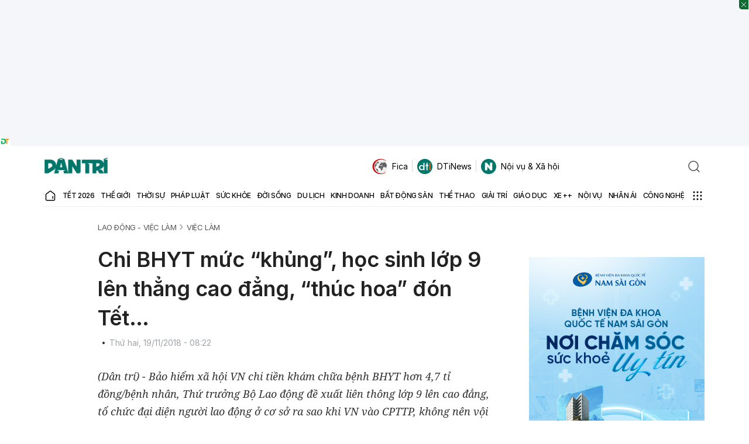

--- FILE ---
content_type: text/html; charset=utf-8
request_url: https://www.google.com/recaptcha/api2/anchor?ar=1&k=6LdH_48cAAAAALKVpzYwS2H8kXLk_ukChpNdhuOX&co=aHR0cHM6Ly9kYW50cmkuY29tLnZuOjQ0Mw..&hl=en&v=N67nZn4AqZkNcbeMu4prBgzg&size=invisible&anchor-ms=20000&execute-ms=30000&cb=fbm5ggprwm7e
body_size: 48577
content:
<!DOCTYPE HTML><html dir="ltr" lang="en"><head><meta http-equiv="Content-Type" content="text/html; charset=UTF-8">
<meta http-equiv="X-UA-Compatible" content="IE=edge">
<title>reCAPTCHA</title>
<style type="text/css">
/* cyrillic-ext */
@font-face {
  font-family: 'Roboto';
  font-style: normal;
  font-weight: 400;
  font-stretch: 100%;
  src: url(//fonts.gstatic.com/s/roboto/v48/KFO7CnqEu92Fr1ME7kSn66aGLdTylUAMa3GUBHMdazTgWw.woff2) format('woff2');
  unicode-range: U+0460-052F, U+1C80-1C8A, U+20B4, U+2DE0-2DFF, U+A640-A69F, U+FE2E-FE2F;
}
/* cyrillic */
@font-face {
  font-family: 'Roboto';
  font-style: normal;
  font-weight: 400;
  font-stretch: 100%;
  src: url(//fonts.gstatic.com/s/roboto/v48/KFO7CnqEu92Fr1ME7kSn66aGLdTylUAMa3iUBHMdazTgWw.woff2) format('woff2');
  unicode-range: U+0301, U+0400-045F, U+0490-0491, U+04B0-04B1, U+2116;
}
/* greek-ext */
@font-face {
  font-family: 'Roboto';
  font-style: normal;
  font-weight: 400;
  font-stretch: 100%;
  src: url(//fonts.gstatic.com/s/roboto/v48/KFO7CnqEu92Fr1ME7kSn66aGLdTylUAMa3CUBHMdazTgWw.woff2) format('woff2');
  unicode-range: U+1F00-1FFF;
}
/* greek */
@font-face {
  font-family: 'Roboto';
  font-style: normal;
  font-weight: 400;
  font-stretch: 100%;
  src: url(//fonts.gstatic.com/s/roboto/v48/KFO7CnqEu92Fr1ME7kSn66aGLdTylUAMa3-UBHMdazTgWw.woff2) format('woff2');
  unicode-range: U+0370-0377, U+037A-037F, U+0384-038A, U+038C, U+038E-03A1, U+03A3-03FF;
}
/* math */
@font-face {
  font-family: 'Roboto';
  font-style: normal;
  font-weight: 400;
  font-stretch: 100%;
  src: url(//fonts.gstatic.com/s/roboto/v48/KFO7CnqEu92Fr1ME7kSn66aGLdTylUAMawCUBHMdazTgWw.woff2) format('woff2');
  unicode-range: U+0302-0303, U+0305, U+0307-0308, U+0310, U+0312, U+0315, U+031A, U+0326-0327, U+032C, U+032F-0330, U+0332-0333, U+0338, U+033A, U+0346, U+034D, U+0391-03A1, U+03A3-03A9, U+03B1-03C9, U+03D1, U+03D5-03D6, U+03F0-03F1, U+03F4-03F5, U+2016-2017, U+2034-2038, U+203C, U+2040, U+2043, U+2047, U+2050, U+2057, U+205F, U+2070-2071, U+2074-208E, U+2090-209C, U+20D0-20DC, U+20E1, U+20E5-20EF, U+2100-2112, U+2114-2115, U+2117-2121, U+2123-214F, U+2190, U+2192, U+2194-21AE, U+21B0-21E5, U+21F1-21F2, U+21F4-2211, U+2213-2214, U+2216-22FF, U+2308-230B, U+2310, U+2319, U+231C-2321, U+2336-237A, U+237C, U+2395, U+239B-23B7, U+23D0, U+23DC-23E1, U+2474-2475, U+25AF, U+25B3, U+25B7, U+25BD, U+25C1, U+25CA, U+25CC, U+25FB, U+266D-266F, U+27C0-27FF, U+2900-2AFF, U+2B0E-2B11, U+2B30-2B4C, U+2BFE, U+3030, U+FF5B, U+FF5D, U+1D400-1D7FF, U+1EE00-1EEFF;
}
/* symbols */
@font-face {
  font-family: 'Roboto';
  font-style: normal;
  font-weight: 400;
  font-stretch: 100%;
  src: url(//fonts.gstatic.com/s/roboto/v48/KFO7CnqEu92Fr1ME7kSn66aGLdTylUAMaxKUBHMdazTgWw.woff2) format('woff2');
  unicode-range: U+0001-000C, U+000E-001F, U+007F-009F, U+20DD-20E0, U+20E2-20E4, U+2150-218F, U+2190, U+2192, U+2194-2199, U+21AF, U+21E6-21F0, U+21F3, U+2218-2219, U+2299, U+22C4-22C6, U+2300-243F, U+2440-244A, U+2460-24FF, U+25A0-27BF, U+2800-28FF, U+2921-2922, U+2981, U+29BF, U+29EB, U+2B00-2BFF, U+4DC0-4DFF, U+FFF9-FFFB, U+10140-1018E, U+10190-1019C, U+101A0, U+101D0-101FD, U+102E0-102FB, U+10E60-10E7E, U+1D2C0-1D2D3, U+1D2E0-1D37F, U+1F000-1F0FF, U+1F100-1F1AD, U+1F1E6-1F1FF, U+1F30D-1F30F, U+1F315, U+1F31C, U+1F31E, U+1F320-1F32C, U+1F336, U+1F378, U+1F37D, U+1F382, U+1F393-1F39F, U+1F3A7-1F3A8, U+1F3AC-1F3AF, U+1F3C2, U+1F3C4-1F3C6, U+1F3CA-1F3CE, U+1F3D4-1F3E0, U+1F3ED, U+1F3F1-1F3F3, U+1F3F5-1F3F7, U+1F408, U+1F415, U+1F41F, U+1F426, U+1F43F, U+1F441-1F442, U+1F444, U+1F446-1F449, U+1F44C-1F44E, U+1F453, U+1F46A, U+1F47D, U+1F4A3, U+1F4B0, U+1F4B3, U+1F4B9, U+1F4BB, U+1F4BF, U+1F4C8-1F4CB, U+1F4D6, U+1F4DA, U+1F4DF, U+1F4E3-1F4E6, U+1F4EA-1F4ED, U+1F4F7, U+1F4F9-1F4FB, U+1F4FD-1F4FE, U+1F503, U+1F507-1F50B, U+1F50D, U+1F512-1F513, U+1F53E-1F54A, U+1F54F-1F5FA, U+1F610, U+1F650-1F67F, U+1F687, U+1F68D, U+1F691, U+1F694, U+1F698, U+1F6AD, U+1F6B2, U+1F6B9-1F6BA, U+1F6BC, U+1F6C6-1F6CF, U+1F6D3-1F6D7, U+1F6E0-1F6EA, U+1F6F0-1F6F3, U+1F6F7-1F6FC, U+1F700-1F7FF, U+1F800-1F80B, U+1F810-1F847, U+1F850-1F859, U+1F860-1F887, U+1F890-1F8AD, U+1F8B0-1F8BB, U+1F8C0-1F8C1, U+1F900-1F90B, U+1F93B, U+1F946, U+1F984, U+1F996, U+1F9E9, U+1FA00-1FA6F, U+1FA70-1FA7C, U+1FA80-1FA89, U+1FA8F-1FAC6, U+1FACE-1FADC, U+1FADF-1FAE9, U+1FAF0-1FAF8, U+1FB00-1FBFF;
}
/* vietnamese */
@font-face {
  font-family: 'Roboto';
  font-style: normal;
  font-weight: 400;
  font-stretch: 100%;
  src: url(//fonts.gstatic.com/s/roboto/v48/KFO7CnqEu92Fr1ME7kSn66aGLdTylUAMa3OUBHMdazTgWw.woff2) format('woff2');
  unicode-range: U+0102-0103, U+0110-0111, U+0128-0129, U+0168-0169, U+01A0-01A1, U+01AF-01B0, U+0300-0301, U+0303-0304, U+0308-0309, U+0323, U+0329, U+1EA0-1EF9, U+20AB;
}
/* latin-ext */
@font-face {
  font-family: 'Roboto';
  font-style: normal;
  font-weight: 400;
  font-stretch: 100%;
  src: url(//fonts.gstatic.com/s/roboto/v48/KFO7CnqEu92Fr1ME7kSn66aGLdTylUAMa3KUBHMdazTgWw.woff2) format('woff2');
  unicode-range: U+0100-02BA, U+02BD-02C5, U+02C7-02CC, U+02CE-02D7, U+02DD-02FF, U+0304, U+0308, U+0329, U+1D00-1DBF, U+1E00-1E9F, U+1EF2-1EFF, U+2020, U+20A0-20AB, U+20AD-20C0, U+2113, U+2C60-2C7F, U+A720-A7FF;
}
/* latin */
@font-face {
  font-family: 'Roboto';
  font-style: normal;
  font-weight: 400;
  font-stretch: 100%;
  src: url(//fonts.gstatic.com/s/roboto/v48/KFO7CnqEu92Fr1ME7kSn66aGLdTylUAMa3yUBHMdazQ.woff2) format('woff2');
  unicode-range: U+0000-00FF, U+0131, U+0152-0153, U+02BB-02BC, U+02C6, U+02DA, U+02DC, U+0304, U+0308, U+0329, U+2000-206F, U+20AC, U+2122, U+2191, U+2193, U+2212, U+2215, U+FEFF, U+FFFD;
}
/* cyrillic-ext */
@font-face {
  font-family: 'Roboto';
  font-style: normal;
  font-weight: 500;
  font-stretch: 100%;
  src: url(//fonts.gstatic.com/s/roboto/v48/KFO7CnqEu92Fr1ME7kSn66aGLdTylUAMa3GUBHMdazTgWw.woff2) format('woff2');
  unicode-range: U+0460-052F, U+1C80-1C8A, U+20B4, U+2DE0-2DFF, U+A640-A69F, U+FE2E-FE2F;
}
/* cyrillic */
@font-face {
  font-family: 'Roboto';
  font-style: normal;
  font-weight: 500;
  font-stretch: 100%;
  src: url(//fonts.gstatic.com/s/roboto/v48/KFO7CnqEu92Fr1ME7kSn66aGLdTylUAMa3iUBHMdazTgWw.woff2) format('woff2');
  unicode-range: U+0301, U+0400-045F, U+0490-0491, U+04B0-04B1, U+2116;
}
/* greek-ext */
@font-face {
  font-family: 'Roboto';
  font-style: normal;
  font-weight: 500;
  font-stretch: 100%;
  src: url(//fonts.gstatic.com/s/roboto/v48/KFO7CnqEu92Fr1ME7kSn66aGLdTylUAMa3CUBHMdazTgWw.woff2) format('woff2');
  unicode-range: U+1F00-1FFF;
}
/* greek */
@font-face {
  font-family: 'Roboto';
  font-style: normal;
  font-weight: 500;
  font-stretch: 100%;
  src: url(//fonts.gstatic.com/s/roboto/v48/KFO7CnqEu92Fr1ME7kSn66aGLdTylUAMa3-UBHMdazTgWw.woff2) format('woff2');
  unicode-range: U+0370-0377, U+037A-037F, U+0384-038A, U+038C, U+038E-03A1, U+03A3-03FF;
}
/* math */
@font-face {
  font-family: 'Roboto';
  font-style: normal;
  font-weight: 500;
  font-stretch: 100%;
  src: url(//fonts.gstatic.com/s/roboto/v48/KFO7CnqEu92Fr1ME7kSn66aGLdTylUAMawCUBHMdazTgWw.woff2) format('woff2');
  unicode-range: U+0302-0303, U+0305, U+0307-0308, U+0310, U+0312, U+0315, U+031A, U+0326-0327, U+032C, U+032F-0330, U+0332-0333, U+0338, U+033A, U+0346, U+034D, U+0391-03A1, U+03A3-03A9, U+03B1-03C9, U+03D1, U+03D5-03D6, U+03F0-03F1, U+03F4-03F5, U+2016-2017, U+2034-2038, U+203C, U+2040, U+2043, U+2047, U+2050, U+2057, U+205F, U+2070-2071, U+2074-208E, U+2090-209C, U+20D0-20DC, U+20E1, U+20E5-20EF, U+2100-2112, U+2114-2115, U+2117-2121, U+2123-214F, U+2190, U+2192, U+2194-21AE, U+21B0-21E5, U+21F1-21F2, U+21F4-2211, U+2213-2214, U+2216-22FF, U+2308-230B, U+2310, U+2319, U+231C-2321, U+2336-237A, U+237C, U+2395, U+239B-23B7, U+23D0, U+23DC-23E1, U+2474-2475, U+25AF, U+25B3, U+25B7, U+25BD, U+25C1, U+25CA, U+25CC, U+25FB, U+266D-266F, U+27C0-27FF, U+2900-2AFF, U+2B0E-2B11, U+2B30-2B4C, U+2BFE, U+3030, U+FF5B, U+FF5D, U+1D400-1D7FF, U+1EE00-1EEFF;
}
/* symbols */
@font-face {
  font-family: 'Roboto';
  font-style: normal;
  font-weight: 500;
  font-stretch: 100%;
  src: url(//fonts.gstatic.com/s/roboto/v48/KFO7CnqEu92Fr1ME7kSn66aGLdTylUAMaxKUBHMdazTgWw.woff2) format('woff2');
  unicode-range: U+0001-000C, U+000E-001F, U+007F-009F, U+20DD-20E0, U+20E2-20E4, U+2150-218F, U+2190, U+2192, U+2194-2199, U+21AF, U+21E6-21F0, U+21F3, U+2218-2219, U+2299, U+22C4-22C6, U+2300-243F, U+2440-244A, U+2460-24FF, U+25A0-27BF, U+2800-28FF, U+2921-2922, U+2981, U+29BF, U+29EB, U+2B00-2BFF, U+4DC0-4DFF, U+FFF9-FFFB, U+10140-1018E, U+10190-1019C, U+101A0, U+101D0-101FD, U+102E0-102FB, U+10E60-10E7E, U+1D2C0-1D2D3, U+1D2E0-1D37F, U+1F000-1F0FF, U+1F100-1F1AD, U+1F1E6-1F1FF, U+1F30D-1F30F, U+1F315, U+1F31C, U+1F31E, U+1F320-1F32C, U+1F336, U+1F378, U+1F37D, U+1F382, U+1F393-1F39F, U+1F3A7-1F3A8, U+1F3AC-1F3AF, U+1F3C2, U+1F3C4-1F3C6, U+1F3CA-1F3CE, U+1F3D4-1F3E0, U+1F3ED, U+1F3F1-1F3F3, U+1F3F5-1F3F7, U+1F408, U+1F415, U+1F41F, U+1F426, U+1F43F, U+1F441-1F442, U+1F444, U+1F446-1F449, U+1F44C-1F44E, U+1F453, U+1F46A, U+1F47D, U+1F4A3, U+1F4B0, U+1F4B3, U+1F4B9, U+1F4BB, U+1F4BF, U+1F4C8-1F4CB, U+1F4D6, U+1F4DA, U+1F4DF, U+1F4E3-1F4E6, U+1F4EA-1F4ED, U+1F4F7, U+1F4F9-1F4FB, U+1F4FD-1F4FE, U+1F503, U+1F507-1F50B, U+1F50D, U+1F512-1F513, U+1F53E-1F54A, U+1F54F-1F5FA, U+1F610, U+1F650-1F67F, U+1F687, U+1F68D, U+1F691, U+1F694, U+1F698, U+1F6AD, U+1F6B2, U+1F6B9-1F6BA, U+1F6BC, U+1F6C6-1F6CF, U+1F6D3-1F6D7, U+1F6E0-1F6EA, U+1F6F0-1F6F3, U+1F6F7-1F6FC, U+1F700-1F7FF, U+1F800-1F80B, U+1F810-1F847, U+1F850-1F859, U+1F860-1F887, U+1F890-1F8AD, U+1F8B0-1F8BB, U+1F8C0-1F8C1, U+1F900-1F90B, U+1F93B, U+1F946, U+1F984, U+1F996, U+1F9E9, U+1FA00-1FA6F, U+1FA70-1FA7C, U+1FA80-1FA89, U+1FA8F-1FAC6, U+1FACE-1FADC, U+1FADF-1FAE9, U+1FAF0-1FAF8, U+1FB00-1FBFF;
}
/* vietnamese */
@font-face {
  font-family: 'Roboto';
  font-style: normal;
  font-weight: 500;
  font-stretch: 100%;
  src: url(//fonts.gstatic.com/s/roboto/v48/KFO7CnqEu92Fr1ME7kSn66aGLdTylUAMa3OUBHMdazTgWw.woff2) format('woff2');
  unicode-range: U+0102-0103, U+0110-0111, U+0128-0129, U+0168-0169, U+01A0-01A1, U+01AF-01B0, U+0300-0301, U+0303-0304, U+0308-0309, U+0323, U+0329, U+1EA0-1EF9, U+20AB;
}
/* latin-ext */
@font-face {
  font-family: 'Roboto';
  font-style: normal;
  font-weight: 500;
  font-stretch: 100%;
  src: url(//fonts.gstatic.com/s/roboto/v48/KFO7CnqEu92Fr1ME7kSn66aGLdTylUAMa3KUBHMdazTgWw.woff2) format('woff2');
  unicode-range: U+0100-02BA, U+02BD-02C5, U+02C7-02CC, U+02CE-02D7, U+02DD-02FF, U+0304, U+0308, U+0329, U+1D00-1DBF, U+1E00-1E9F, U+1EF2-1EFF, U+2020, U+20A0-20AB, U+20AD-20C0, U+2113, U+2C60-2C7F, U+A720-A7FF;
}
/* latin */
@font-face {
  font-family: 'Roboto';
  font-style: normal;
  font-weight: 500;
  font-stretch: 100%;
  src: url(//fonts.gstatic.com/s/roboto/v48/KFO7CnqEu92Fr1ME7kSn66aGLdTylUAMa3yUBHMdazQ.woff2) format('woff2');
  unicode-range: U+0000-00FF, U+0131, U+0152-0153, U+02BB-02BC, U+02C6, U+02DA, U+02DC, U+0304, U+0308, U+0329, U+2000-206F, U+20AC, U+2122, U+2191, U+2193, U+2212, U+2215, U+FEFF, U+FFFD;
}
/* cyrillic-ext */
@font-face {
  font-family: 'Roboto';
  font-style: normal;
  font-weight: 900;
  font-stretch: 100%;
  src: url(//fonts.gstatic.com/s/roboto/v48/KFO7CnqEu92Fr1ME7kSn66aGLdTylUAMa3GUBHMdazTgWw.woff2) format('woff2');
  unicode-range: U+0460-052F, U+1C80-1C8A, U+20B4, U+2DE0-2DFF, U+A640-A69F, U+FE2E-FE2F;
}
/* cyrillic */
@font-face {
  font-family: 'Roboto';
  font-style: normal;
  font-weight: 900;
  font-stretch: 100%;
  src: url(//fonts.gstatic.com/s/roboto/v48/KFO7CnqEu92Fr1ME7kSn66aGLdTylUAMa3iUBHMdazTgWw.woff2) format('woff2');
  unicode-range: U+0301, U+0400-045F, U+0490-0491, U+04B0-04B1, U+2116;
}
/* greek-ext */
@font-face {
  font-family: 'Roboto';
  font-style: normal;
  font-weight: 900;
  font-stretch: 100%;
  src: url(//fonts.gstatic.com/s/roboto/v48/KFO7CnqEu92Fr1ME7kSn66aGLdTylUAMa3CUBHMdazTgWw.woff2) format('woff2');
  unicode-range: U+1F00-1FFF;
}
/* greek */
@font-face {
  font-family: 'Roboto';
  font-style: normal;
  font-weight: 900;
  font-stretch: 100%;
  src: url(//fonts.gstatic.com/s/roboto/v48/KFO7CnqEu92Fr1ME7kSn66aGLdTylUAMa3-UBHMdazTgWw.woff2) format('woff2');
  unicode-range: U+0370-0377, U+037A-037F, U+0384-038A, U+038C, U+038E-03A1, U+03A3-03FF;
}
/* math */
@font-face {
  font-family: 'Roboto';
  font-style: normal;
  font-weight: 900;
  font-stretch: 100%;
  src: url(//fonts.gstatic.com/s/roboto/v48/KFO7CnqEu92Fr1ME7kSn66aGLdTylUAMawCUBHMdazTgWw.woff2) format('woff2');
  unicode-range: U+0302-0303, U+0305, U+0307-0308, U+0310, U+0312, U+0315, U+031A, U+0326-0327, U+032C, U+032F-0330, U+0332-0333, U+0338, U+033A, U+0346, U+034D, U+0391-03A1, U+03A3-03A9, U+03B1-03C9, U+03D1, U+03D5-03D6, U+03F0-03F1, U+03F4-03F5, U+2016-2017, U+2034-2038, U+203C, U+2040, U+2043, U+2047, U+2050, U+2057, U+205F, U+2070-2071, U+2074-208E, U+2090-209C, U+20D0-20DC, U+20E1, U+20E5-20EF, U+2100-2112, U+2114-2115, U+2117-2121, U+2123-214F, U+2190, U+2192, U+2194-21AE, U+21B0-21E5, U+21F1-21F2, U+21F4-2211, U+2213-2214, U+2216-22FF, U+2308-230B, U+2310, U+2319, U+231C-2321, U+2336-237A, U+237C, U+2395, U+239B-23B7, U+23D0, U+23DC-23E1, U+2474-2475, U+25AF, U+25B3, U+25B7, U+25BD, U+25C1, U+25CA, U+25CC, U+25FB, U+266D-266F, U+27C0-27FF, U+2900-2AFF, U+2B0E-2B11, U+2B30-2B4C, U+2BFE, U+3030, U+FF5B, U+FF5D, U+1D400-1D7FF, U+1EE00-1EEFF;
}
/* symbols */
@font-face {
  font-family: 'Roboto';
  font-style: normal;
  font-weight: 900;
  font-stretch: 100%;
  src: url(//fonts.gstatic.com/s/roboto/v48/KFO7CnqEu92Fr1ME7kSn66aGLdTylUAMaxKUBHMdazTgWw.woff2) format('woff2');
  unicode-range: U+0001-000C, U+000E-001F, U+007F-009F, U+20DD-20E0, U+20E2-20E4, U+2150-218F, U+2190, U+2192, U+2194-2199, U+21AF, U+21E6-21F0, U+21F3, U+2218-2219, U+2299, U+22C4-22C6, U+2300-243F, U+2440-244A, U+2460-24FF, U+25A0-27BF, U+2800-28FF, U+2921-2922, U+2981, U+29BF, U+29EB, U+2B00-2BFF, U+4DC0-4DFF, U+FFF9-FFFB, U+10140-1018E, U+10190-1019C, U+101A0, U+101D0-101FD, U+102E0-102FB, U+10E60-10E7E, U+1D2C0-1D2D3, U+1D2E0-1D37F, U+1F000-1F0FF, U+1F100-1F1AD, U+1F1E6-1F1FF, U+1F30D-1F30F, U+1F315, U+1F31C, U+1F31E, U+1F320-1F32C, U+1F336, U+1F378, U+1F37D, U+1F382, U+1F393-1F39F, U+1F3A7-1F3A8, U+1F3AC-1F3AF, U+1F3C2, U+1F3C4-1F3C6, U+1F3CA-1F3CE, U+1F3D4-1F3E0, U+1F3ED, U+1F3F1-1F3F3, U+1F3F5-1F3F7, U+1F408, U+1F415, U+1F41F, U+1F426, U+1F43F, U+1F441-1F442, U+1F444, U+1F446-1F449, U+1F44C-1F44E, U+1F453, U+1F46A, U+1F47D, U+1F4A3, U+1F4B0, U+1F4B3, U+1F4B9, U+1F4BB, U+1F4BF, U+1F4C8-1F4CB, U+1F4D6, U+1F4DA, U+1F4DF, U+1F4E3-1F4E6, U+1F4EA-1F4ED, U+1F4F7, U+1F4F9-1F4FB, U+1F4FD-1F4FE, U+1F503, U+1F507-1F50B, U+1F50D, U+1F512-1F513, U+1F53E-1F54A, U+1F54F-1F5FA, U+1F610, U+1F650-1F67F, U+1F687, U+1F68D, U+1F691, U+1F694, U+1F698, U+1F6AD, U+1F6B2, U+1F6B9-1F6BA, U+1F6BC, U+1F6C6-1F6CF, U+1F6D3-1F6D7, U+1F6E0-1F6EA, U+1F6F0-1F6F3, U+1F6F7-1F6FC, U+1F700-1F7FF, U+1F800-1F80B, U+1F810-1F847, U+1F850-1F859, U+1F860-1F887, U+1F890-1F8AD, U+1F8B0-1F8BB, U+1F8C0-1F8C1, U+1F900-1F90B, U+1F93B, U+1F946, U+1F984, U+1F996, U+1F9E9, U+1FA00-1FA6F, U+1FA70-1FA7C, U+1FA80-1FA89, U+1FA8F-1FAC6, U+1FACE-1FADC, U+1FADF-1FAE9, U+1FAF0-1FAF8, U+1FB00-1FBFF;
}
/* vietnamese */
@font-face {
  font-family: 'Roboto';
  font-style: normal;
  font-weight: 900;
  font-stretch: 100%;
  src: url(//fonts.gstatic.com/s/roboto/v48/KFO7CnqEu92Fr1ME7kSn66aGLdTylUAMa3OUBHMdazTgWw.woff2) format('woff2');
  unicode-range: U+0102-0103, U+0110-0111, U+0128-0129, U+0168-0169, U+01A0-01A1, U+01AF-01B0, U+0300-0301, U+0303-0304, U+0308-0309, U+0323, U+0329, U+1EA0-1EF9, U+20AB;
}
/* latin-ext */
@font-face {
  font-family: 'Roboto';
  font-style: normal;
  font-weight: 900;
  font-stretch: 100%;
  src: url(//fonts.gstatic.com/s/roboto/v48/KFO7CnqEu92Fr1ME7kSn66aGLdTylUAMa3KUBHMdazTgWw.woff2) format('woff2');
  unicode-range: U+0100-02BA, U+02BD-02C5, U+02C7-02CC, U+02CE-02D7, U+02DD-02FF, U+0304, U+0308, U+0329, U+1D00-1DBF, U+1E00-1E9F, U+1EF2-1EFF, U+2020, U+20A0-20AB, U+20AD-20C0, U+2113, U+2C60-2C7F, U+A720-A7FF;
}
/* latin */
@font-face {
  font-family: 'Roboto';
  font-style: normal;
  font-weight: 900;
  font-stretch: 100%;
  src: url(//fonts.gstatic.com/s/roboto/v48/KFO7CnqEu92Fr1ME7kSn66aGLdTylUAMa3yUBHMdazQ.woff2) format('woff2');
  unicode-range: U+0000-00FF, U+0131, U+0152-0153, U+02BB-02BC, U+02C6, U+02DA, U+02DC, U+0304, U+0308, U+0329, U+2000-206F, U+20AC, U+2122, U+2191, U+2193, U+2212, U+2215, U+FEFF, U+FFFD;
}

</style>
<link rel="stylesheet" type="text/css" href="https://www.gstatic.com/recaptcha/releases/N67nZn4AqZkNcbeMu4prBgzg/styles__ltr.css">
<script nonce="PjkntAAXLBypY3fbqW5dvw" type="text/javascript">window['__recaptcha_api'] = 'https://www.google.com/recaptcha/api2/';</script>
<script type="text/javascript" src="https://www.gstatic.com/recaptcha/releases/N67nZn4AqZkNcbeMu4prBgzg/recaptcha__en.js" nonce="PjkntAAXLBypY3fbqW5dvw">
      
    </script></head>
<body><div id="rc-anchor-alert" class="rc-anchor-alert"></div>
<input type="hidden" id="recaptcha-token" value="[base64]">
<script type="text/javascript" nonce="PjkntAAXLBypY3fbqW5dvw">
      recaptcha.anchor.Main.init("[\x22ainput\x22,[\x22bgdata\x22,\x22\x22,\[base64]/[base64]/MjU1Ong/[base64]/[base64]/[base64]/[base64]/[base64]/[base64]/[base64]/[base64]/[base64]/[base64]/[base64]/[base64]/[base64]/[base64]/[base64]\\u003d\x22,\[base64]\\u003d\x22,\[base64]/Ck8Okw7ghw4HCpcOWOgbDviVMw59CS8KVLXLDuz0Cb3TDm8KgTUxQwphSw4tzwok1wpVkYsKCFMOMw6MdwpQqO8KVbMOVwo8vw6HDt19fwpxdwq/DmcKkw7DCqhF7w4DCmcOzPcKSw5zCjcOJw6YJSik9DsO/UsOvJCcTwoQ4HcO0wqHDuTsqCT3Cs8K4wqBANMKkcmXDu8KKHHd0wqx7w4zDtFTChlpeFhrCg8KgNcKKwpcGdAREIR4uWMK6w7lbG8OxLcKJfCxaw77Dt8K/wrYIJV7Crh/CkcKrKDFyQMKuGTzCu2XCvVpcUTE9w6DCt8KpwrPCnWPDtMOmwrY2LcKEw4nCikjCpcKRccKJw7gYBsKTwovDl07DtizClMKswr7CoiHDssK+ScOMw7fCh1UmBsK6wrtbcsOMUiF0TcKUw6Q1wrJ8w6PDi3U/wqLDgnh/U2crFcKvHiY5BkTDs2FoTx9hKjceXCvDhTzDjA/[base64]/DrcOhQh/[base64]/SF7Cs8ONw6Iww4ZIw74nw4YTw5zDr0nCl8Kiw5LDn8Ktw7vDn8Odw6VNwqfDlC3DnkoGwp3DlBXCnMOGCztfWjfDuwTCj1o3Kkhrw4PCnsKgwo3DkcKZBcOpOhYSw4V3w7hGw5zDosKGw514P8ORa3kfM8ORw4I/w6oRMQllwqBDScKLw6gzwojCjsKaw4QNwqrDh8OLRsKRDcKYS8Kaw6PDv8OMw6EzTCovXmA8IsK8w67DtcKSwrrCpMKkw7cewpwZG0cvVm3CsQl3w6EcQ8OTwqPCrAPDusKwYjLCtMKvwp/CucKtH8ORwr/Dt8O1w57ClHbCpVoswqnCmsOewpA8w6EewqjCrsKZw78STcKKGcOaYcKaw6/DiXMedAQcw7LCsSkxwo/ChMOuw7BUBMOTw61/w6TCiMKPwrxtwo45BjJCGMOWw6dfwrtJaX/DqMKteDQ/w7M4JXHCisOIw5J4ecKtwpvDrEcBwphXw6/CpmPDlmI8w5PCgyUYKH5DO2xwXcKFwoQdwoIyAcOtwoIVwrdZSjXCqsKQwotsw7RCIcONw5vDkBAHwpPDqX7DgjBZOX1xw5Y4cMKVNMOpw7Arw4kEEcOkw4rComvCqzLCqcO9w5HCu8Oaei/DpQDCgg5LwoUow6hYLiEFwrXDq8Koe2pQW8K/w7NIN2c/wpFWHDzCqlZPBcKHwoYtwp15OsOiasKRXRM/w7jCkAJKUCRmWsOGw5hAQcKBw5rDpUZjwrLDkcOUw7FSwpdRwqvCk8Oiwp3CrcOEGDDCocKVwolPwrpawqtmw7EsZ8KOeMOtw5EOw7kdPgvCuWHCt8KDW8O/dgpcwrYNZsK4UQPDuRcNXsOsBsKrV8KHUMO2w5/Dl8O8w6jCicO5A8OQccOBw7TCp0c0w6jDnCvDjMKIdEjCpHYPK8K6fMOuwpHDtyMzO8K2cMO5w4d/QsOlCwYtWX/CgSAEw4XCv8KOw7lywqEuOlk/GT/CgUjCpsK7w7ouAmpawq7DthPDtQIeawUgRcOxwpNvEhB1WMOLw6nDmsKHRsKow6MmEUUCL8Osw7syAMKew7fDl8OJN8OvLjdhwqnDlX7DrcOlIwTCs8OHVk08w6XDiFzDpETDrV42wpNywrAHw4t4wqTCiC/CkAvDpyRxw7Uaw6Yiw7LDrMK+wobCpsOUH3/DssO2ahYPw4JGwrBdwqBuw60zDHtzw5/DrMOkw4fCq8KzwrJPVmRQwqBTWVHClsOFwoPChsKqwpktw5I+AFBnKCdfdHRvw6x2wobCr8KSwoDCjhjDtMKdw4fDo1dIw7xOw7Vcw73DmADDgcKiw5nCkMOFw4rChC4/ZsKPUMK2w79ZVcKowpPDrcOhAMK+YsK9wqzCq2kHw5p2w4fDtcKqBMOFFG/CqcOLwrFkw5fDosOSw7TDllwcw4rDusOww6gpwoDCpXxBwqZLK8Oowo/[base64]/[base64]/CsytSwp4TSkIJHMOEKUXCkwc/T0nCn8KhwrfCicOhICjDj8OHw5E0J8KawqXDvcOPw4/CksKfSsOSwpYNw609w7/CssKVwr/[base64]/[base64]/Dg8KaBcO2ccO1BcKIwrvDljPDkhQkGQkMwq7DlMKqL8Kswo/[base64]/CpxETIcKvJMOjw6N8a8K4w6fCvMO2w54hGAjCpMKww4vDksKyfMKeLiZbGGsOwqRWw7kCw6hswpnCiRfCscKRw7Y1wqd6A8KMNgDCshJIwp/[base64]/Dv1VHbMOBVsKZP8OWwoTDiMKCCFp+woDCj8K8fno2asOCDG/DvlUqwq4Bb01jK8O2VmvCkGbDlcK5VcO+V1nComQCUcKVbcKIw5/[base64]/[base64]/DscK0Sjw8f8O4AMOsw47Ci1Zow40vwp7DtWjDnnNSV8KRw5IUwq0AB1DDlsOwcH/CoFpZZ8KZGkPDpH7CrnjDmQhKH8KMM8O3w7rDucK0w6DDgMKFbsK+w4LCtW7DumHDqwt1wr9Hw49vwrp+IsKGw6XCicOBOcKawo7CqALCk8KgXMOvwrDChMKuw7vChMKJw7cJwqYqw5hZQyvCgVDDp3UFDcKNecKuWsKMw4HDsS95w7N/WjHCgTINw6NaExjDpMK+wo7Dq8KwwpHDniptwrjDosOWCsO3woxtw4wuasKYw55vZ8KvwqTDqwDDjcKpw5DCnAcnPsKSw5sQPy3DlcKlD0HDpMOcHVt6VCTDkw3CqUlqwqYKdMKFDcO3w7fCjMKkDnLDusOaw5bDv8OmwoZzw79YT8K0wpfCm8KWw7/DmVfDpMKIJAwreVTDm8O/wpZ6AiY0wp/DvElcGsK0w4s+TMKyBmPCoCzClUjDtlUwKwvDp8OOwpAcOMK4OGzCp8KwMSxUw5TDlsOYwqHDpEPDvGlOw683dcO5EMOXUH0yw53CsUfDrMOANTLDhl0Qwo7DnsKFw5UTO8Oia0PDjcK3R2bDqmdyesK+JcKdwr/[base64]/w6MCw7oTAcOeLDVbw69Ne8Orw6Rvw4YWwpDDr8KqwpDCjizCosK/b8KAKSp9dRwuXcOPRcK+w6Qdw7HCvMKTwpjCh8OXw4/DhFIKRTs5RxhKflp4w6PCgcKaUMONfhbCgkjDtsOzwprDuDrDncK/[base64]/VMK9wqdwYsKWwrtPwpVow7rCslhkwqJUVD/DssOufMOyIxjDsz8UHQzDm0vCiMOEe8KONiQkV3vDt8OHwoPDrwfCsz8zwqjCmw/ClMKPw4bDsMOECsO2wp7Ds8K4YgopM8KZwoDDvgdcw5DDu2XDg8K7KXjDiV1NcUcUw53Ck3vChMKlwoLDvm5xwpMJw55uwrUSUULDgiPDm8KVw4vDl8KTHcK/Uj47ZhDDnsOOLBvCuQg+wr/[base64]/DqTlgwqXCksODEsODSMOqNRbCkcOYYMOzcAADw4ocwpvCr8O8Z8OuHsOCwo3Cgz3CgBUmw5LDnwTDm3x/[base64]/[base64]/w5Q5wo0VC8KqwotMwqPDsW3DtcKEEHfDqCooacOjP3nDgRM5OEZbZ8KgwrfChsOFw455MH/CusK0agFgw6BDQnHDqUvCpsKKasKQRMOIYsKyw6jClRbDrgvCscKRw7wZw5hlZcKYwoPCqCnDrmPDlXTDjUfDpCrCvnTChzsJfQTDoSZVNkkGIMOyfCnCisKKwr/CpsK7w4NMwoE4wq3DiEfDl08kMcKREC0eTAzCicO7VT3DocOQwrPDpRBkIF/[base64]/wrcGMMO/wrzCpiPCnCkUw71uMMK4w53CscKTwojCk8OxYlHDi8OCE2PCjUhOQcKDw6cxBnp0GDQ6w4BBw5wfbXImw7TDlMO8d1fCvR5DUcOPawHDkMK3U8KGwp4HIibCqsKJPQ/CmcKOKBhTIsOrPMK6NsKOw6PCuMO3w51PbsOpMsKXwpslZBTDpcKvcl/CrDtLwrs4w4NFCmPCpE16wrkxaxzClC/[base64]/w6fCncKswoJxwobDpcOMwpnCmsK3Pk7CqkLCtgHDjcKkw5lOQsKYQMO0w7JpYDfCpmXDlGdtwpgGKijCoMO5w7XDpRA+DTxNwrFdw7p4woRHGzbDvXbDoFppwqNHw6c8w5Rww5bDr0XDmsKHwpXDhsKBWBYHw5fDkC7DtMKcwrzCt2TCvnYpcUR+w7HDrz/Dkh9wDsO5ZMO9w4UHMcOXw6bCjMKuGMOmE1VyFSYaG8Kic8K/wpdXDUDCi8OYwqsPGQIBwp0kbzXDk2bDhypmw4DDlMKdShvCri4yRMOOPcOTw7/DlyU/w51rw57Cg19ANcO7wpPCr8OJwpPDvMKVwr1lIMKTw5kEwo3DqyV4V28MJsKvwq/DhcOmwoTCpMOPGW0iV1lZJsKXwoptw45vwrrDosOzw6LCs0NQw6duwoTDpMOkw4vCtsKzDz8cwrQ/Ox0kwrHDuRRLw4dUwpvDg8K2w6MUF31rSsOow6wmwpA4WG5maMKFwq01eX9jQAbDn3LDlicEw5XDmEXDlcO3AUh7fcKSwofDrSfCnSo7EgbDrcO9wp0KwpttPcKkw7HChsKHwojDh8Ocw6/Cv8KJAMKCwpPDhCvDv8OVwp8EI8KzNWMpwrvCiMO2wo7CpA3Djnhww6DDu1RFw4lFw7/CuMOFPwzCksOrw4FRwr/Co0kfezbCn23DkcKDw7/CocKcUsOuwqdLEsO7wrHDk8Ocek/DqHLCs2gLwqTDkxPCssK6BzdKGkHCksO+WcK8YFjDgi/Cv8OkwoYIwqXCtQPDk0BIw4XDk0/ChTDDoMOtXsKawo3DmQcJJnDCmzg0K8O2SsOCfmIuG0fDvEwhMwXChQ99w6J8wqjDtMOWT8OYw4PCjcO7wpPDoXBgEMO1QGXCsBAlw4fChcKiL1A5aMKhwpYNw6sOJCLDncKXc8KfFGXCh0LCo8KAw5kUH08LaFdiw7VWwot2wr/Dp8OYw6HCskbDrFxfFsOdw50OBUXCpcOKwpBkEgd9wroQXsKrXgjClTRvw4fDnCPDonErfzIoPjzCtzlywpjCq8OyPRsjZcOawqYTd8KCw6LCikgZMkckfMO1a8KQwrvDi8Oiwposw5rCnxPCvcOJw40Bwo5bw4Q4aW/DnWsqw4/CkG7DhsKIUcKxwoo5wpvCo8ODZ8OiR8KzwoJnJFTCsgZ7EsK0U8ORFcKkwrQVHG3CgsK9HMKYw7HDgsOxwpIAHglEw6fClcKwLMO0wqkgZkHDnDvCjcOCAsO3BmFVw6TDqcKww6kbRMOEwrlnN8Otw4tTDcKOw7xtUcKyXi8QwptEw6DCvsKkwp7CvMKNV8O/wqnCuFVHw5HCh3rCn8K6XcK/f8O9wr1ALcKHB8KLw4MYTcOsw6fDhsKkXUIrw4Z/[base64]/[base64]/Cu3PCo8KiRcK8E8OOwohKA8K/w49hUcKowqgzScOuw4JoZHt1bkHCrcOxDEHCkSTDqWPDpQPDpkxkCcKIfg4uw6HCo8KMw4tnw7NwGMOnUx3CpjvCvMKGw51BZwDDvcOuwrIDbMO/[base64]/DvnRNwo4ywrDCtyYqwoDCj8KVVzHCv8OgL8OdHC44I0/CnAdMwoTDk8OaSMO/wprCgMOxMiIFwoBIwoMZLcKnE8OwQzIYI8KCSGEQwoIGU8Ofwp/[base64]/CtMKjUz8FwoNGQhgiw7o/FsKpwq9Twq5qw68pecKgBMKMwr99dgdQLFXCvzpID0rDr8K2IcKSE8OtIcK/K28Ww4IyMgPDoGvCk8ONwoPDicOOwpdoI0nDnsOaKUrDs1hAN3pqOsKbMMOOeMOhw6rChRDDoMO1w6XDol4xHwhEw4bDisKBMMOBZ8Knw5EiwobCisKpS8K7wr8/wo7DgxFDEyp7w5zDtXkDKsOaw4EkwqXDhMOYSj1PLsKzIQ7CoUXDucO2CMKbHxrCqcOOw6DDrDLCmMKERTwMw45sbDnCmUAfwqF2LsKQwpFACsO7WR3CqmpAwr43w6rDi3lxwoBXPsOqV1XCnQrCsnBxG0xSwpw1wp/CihNfwoRYwrl1dyrCtsO4TMOLw5XCsnQsdjxtEwHDo8ORw7XDrMKZw5pVRMOddmlUwqrDs1JOw4/Dg8O4NQjDtMOpwqkaAwDCrUNRw54QwrfCoEc+YMO/[base64]/Dm8KawqlcHsK+woTDui3Dp8KBERA3wrrDqTEMP8K3wrMxw7Q9S8KcQD5VB2A7w4d/wqvCrxstw7LCssKHKEPCmcK5wp/DnMKFwoPCo8KXwo9qwpV9w4DDpmxzwoDDqXUbw5fDucKuw7djw6rCqTgHwq/CmU/CtsKOw4olw6gCRcObOiluwrDDrj/ChyzDnnHDv0rCpcKjIntcwq0Yw6XCvB7CiMOUw40KwrRFGcOkwp/DuMKZwrDCvRoTwoHDjMOBGRw9wq3CqSQWSBRww7/DikxICGTCpnvCr1PCssK/wrDDrTHCsmTDiMKnDG98woPCocKfwqfDlMO1MMK/wrBqQifCiGJpw5nDnAxzb8KJEMKeeFPCqsOkPcO8UcKUwp9Cw4/Ct37CrMKJCMKPbcO4wroBIMO6wrBewpnDhMKbdG0/asKFw5Z+AsKGdnrDr8OuwrVdQMOKw4bCngbCtiwUwoAHwqZRTsKASsKqNVXDmlg8ZMKiwpTDmcKUw4vDu8Kiw7vDkivDqEjCmcK6wqvCs8Kqw53CuQjDtMK1FMKLaFXDm8OawoXDscOLw5fCusOAwr8nSsKcw7NXdA0kwogRwrglKcKiwozDkWvCicKiw6DCvcO/O3lwwqYzwrzCuMKtwoQ/NcKuAHjDhcKkwqDCtsOrwp/Cjz/Dt1/CosOCw6rDi8OTwokqwphBMsO/wpYQwoBwdMOew7o2csKRwoFtdcKGwrdOw5p3wp/[base64]/DpAIqw4rDtsOJP8KcwpdKAh1NF0bDgsKVQEbCjMO6H09uwrHCo2RTw5TDp8OKc8OVw7LDtsKpfF11LsKyw6BoV8KQTwQhJcOhwqXChcOJw4/[base64]/CgXrDh8OHwp1/wpTDgcK3VsO5wp5lAsKAw6LDpzIQOMKOwpwaw6stwpHDncKhwoFuSMKResK2w5zDnD3CszLDtXV/WT0xGXzCuMKdHsOyNkVNNUXDsy14Fg4Rw7kyJ1TDqg8PIAbCjTVewrdLwqlIEMOzZ8KEwq3DoMOoZsKiwqkfFC4BRcOPwrfDrMOCwp5fw5UHw7/Dt8KPZ8OVwoAYV8KDw7kjw5LCpMOaw4hzAsKFLcOYecOiw75iw7R1w5cBw6TCkTMSw6jCvcKmw75bLMKiNQTCscKOfx/CiXzDvcOPwofDiwkAwrXCh8OxZ8KtaMOKwpwRfVFSw5vDvMONwro5ZRTDjMKgwrXCuUUrw5jDi8OHVhbDnMKCEjjCmcOvKQDCn3wxwpjCggrDqWpmw6FKQcK5EB5/w5/CocOSw6zDssKZwrbDm3BibMKgw5XCt8OABnR0woXCtE59w6/DoGd2w5jDksOcAkPDg0/[base64]/K8ObWcK6GU0uw6AGwoNpXMKwIsONWRshwo/Cm8KtwqHDvx5bw6cAw6/Ci8KdwpwTYcONw6/[base64]/Csw/CnkvCtV0tw6zCscK/LxZ5wpHDjxJdw4s2wq9OwqZwA1cRwqwWw6E4SgJqaUfChkjCmsOLeylAw7hZbDfDpVM3VMK/EsOnw7XCuXHCm8K8wrbCisKnfcO/GBbCnDRpw6jDg0HCpsORw4ESwrvDoMK9JzfDrhUtwrzDliBmIC7DrMOgwqcZw4PDhkd9IsKfw797wrTDl8O/w7rDtGNVw7/CrMK4w75qwrRHXsK6w7HCqMO7O8OSEsKpwoHCosK7w7hgw5TCjMKewo9xesKtXsO8KMOMw6vCgFnCvMKPKzvDoVrCt1NPwoXCksKoPsOcwos/woArPEMiwqkaD8K/w4ETJHA6wp81wqLDtEfCn8KaB2IcwofCpjVoLMOtwp/Dr8OWwpjDpn7DssK5YStjwp3DiGk5GsOUwooEwqHCs8Oxw6l6w5Iywq3ClXEQThvClsO/GDlEw7vCosKYKUdnwrTDqDXChj5RbxbCrVRhHEvCuzbCniFcQXbDlMO9wq/Cl0/CqjYFAcOpwoAyKcOgwphzw4LCn8ObayJmwqfCoWPCrRXDrEjCrgM2acO1NsKawqkhwpvDsktbw7fDs8Ksw7PDrXbCrEgVYjXCmMOgw4gNM1sQU8KHw6jCuDzDizZraATDsMKAw4fCisOWSsO/[base64]/[base64]/[base64]/CpGHDjUsBw5dWIDXCgMODwpgFT8OoDMOjAFt9w4bDmEU2w5RfY3/CjcO+GixkwrBNw67ClcOyw6Qxwr7ChsOqScO/w4YpSSQjFjdyT8OCJ8K2wr5DwpMIw64TfsO5Y3V3JCZBwobDiTbDqsK+OQ4AX0Ybw4HCuRJqT3tlNErDllDCsw0iTFIOwqTDr0rCpD5vWmEHcAQ/EsKgw5UtIi3CmsKGwpQDwpoiW8OHBcKNFDlHG8OGwoVdwpRzw5XCo8OMRsOvGGDDvMOOJcK5wrfCpjpPw6jDuk3Cvi/CsMOgw6PCtMOswo47w4gvL1IAwo8DJyBvw6jDlsOsHsKtw4/[base64]/CtXtRe0rDq8KsJktvwrbDnsKXwqkZw7XDucOMwqbCq1lVXktNwr0dwr7Cr0A/w65mwpQOw4jDtcKpV8KsccK6wovCtMKfw53Cq2A5wqvCl8OPVio6G8K9OyTDvT/CpibCpsKoDcK3w4XDpcKhYFHCusO6w64JOsOIw4XDrETCnMKSGU7DiUHClAnDln/DscOZwqsNw6zCo2nDhXclw6kaw4R8dsK0cMOgwq1qwr5Bw6zCl3HDkDIOw7nDk3rCnAnDtWgZw4HDm8Olw6d7Xx3CoBfCosOYw5YQw5XDpsKgwrjCmVnCg8OywpPDhMOUw5hKIB/[base64]/[base64]/BxjCl3xUXhXDrcKNf8Ozwrkmwp9wABBgw7fCk8KCH8Kfwq5DwoXCjMKUUsO6WgAawrdmQMK4wqDCoTLDssOsc8OmeXzDkVVbBsOuwqUuw5PDmMKdK3oGASNDwqZaw6grHcKVw7oBwpfDrHhdwqHCsltlwqnCpi5db8OBw53DiMKLw4/[base64]/SzR8w6Irw6TDoGpRwqDDuBbDrGnDg8OHGMOYDcKKw6RpWTvDm8KNDk/DkMOywrbDvjTDpX04wqDCuCkiwpTDgATDjcOuw6JCwpPDrcO4w6VAwrUiwo55w405C8KaC8OSOmDDs8KWMV5KWcKaw4xow4/DuHnCvDB7w7zCh8OVwpl9R8KFbXzCt8OVD8OARQLCgXbDnMKbew5jWTjDssO/a37ChcKeworCgxfDuTnDvcKAw7JAdSQkJMOuXXZew7cIw7lnVMKtw7NsVGfDkcOwworDrcKAU8OKwoJhaBPCk1rCvMKHU8O+w5LDgMK/[base64]/[base64]/DqiLCrMKZw4LDk8OTesOkwr4kwqXDusKZNAHCv8K0VsOXXzR4CsOgLkHCnAFaw5XDmC/DiFLDqT/DvBrCtFEMwo3DvxLDssObAzpVCsKMwp5jw5Y8w5vDqV1nwqhpEcO+BmvCp8KoaMO4TjnDtAHCoQNfEQ0OX8OgcMKUwos7w4hQRMOAwpjCmjAHGgrCoMKiw4tRf8OEO2/CqcOfw4PCqcORwrlfwosgXH1kVULCng/DoWjDpDPDlcOyasOLCsOwMk/[base64]/wpJWw7QOY8Oaw7jDs2cPSFVqG8K9DsOawoc5GsODeHjClsKKIcOzT8OIwrYvU8OBY8Khw64UVwbCsybDtyVKw7M6V3TDqcKaQ8K+wodsWsK/[base64]/GgTCucKtPsOhaw7DhQs0w43DosKNwp/[base64]/[base64]/TAPDimpbcMKew6HDm8OHw61odU/DqgnDh8OjZF3DmWt6HMOVKWfDgsOBbMOcG8KqwplAP8Ksw5zCp8ORwpfDnANpFSTDti4Ww6k8w7oAW8K5wrPCicKnw6c9wpbCuCYZw5/CrsKkwq3Dr1gKwolswppTAMKFw4rCviDCglbChsODesOOw4PDrMK6D8O/wqjCicOHwq8lw6NhR1TCtcKpSyBswqTDlcORwpvDiMOzwoBbwo3Ch8OYwponw5nCq8OJwpvCi8O2NDErVm/Do8KFBMK0WH/DplQLFATCmloxwoDCuT/Cl8Obw4IcwqcacGdmfsK8w5cvHl1xwqnCqGwmw5jDn8OxVgtqw6Afw7DDtsOKMsOxw6/Dsk85w4DDuMOXKGvCkMKUwrnCuDgvL1R4w7BJF8KOfifCvmLDjMKWNcOAIcOHwr7DrSXCoMOidMKkwrjDs8K+JsOvwrtsw5zDjyZDXMKswq1RHA/Cp3vDpcKHwqzCscOBw5I0wozCmwRIBMOow4YIwqpTw7xWw7XCgcKXdsK5wrXDssO+ZF5vFx3DnE5TAcKPwqUTUm1CIkDDtn/CrcKZwrgubsK9w7AfOcK5w5zDp8KWU8KHwrhyw5hQwp3CgXTCpzDDusO1I8OlVcKowq3DumZYcHQzw5XCtMOfXcKNwrMBMsOnRj7Ch8Ohw4DCiQPCm8KFw4zCocKRSMOWejxWYcKTOB4/wpBOw7vDmxYXwqBgw6oAUCDCqcOxw59jE8KEwonCvz1iL8Oew6jDplPCjDUXw7kowr42EsKjfWxuwoHDhsOsNUZXw6cyw6HDrzlgw6rCpUw6LgHCuxw1SsKRw4TDtG9lNMOYUQoGOMO/dCcpw5rCgMKdEmbDoMOAwqzChwhTw5TCv8Olw4Ikwq/DssORKsKMTSN9w4/CvSnCngAHwoHDjUxpw4vDg8OHb1AJHsOSCi0YeSvDrMKFVcKkwq/CmsOZTVMlw594AMKVXsKKC8ONH8OFGcOTwofDk8OjDl/Crho9w47ClcKfYMKhw6JOw5vDrsOXODlkasOgw4TDscO/WA0sfsKtwpRfwpDCqXTCosOKwolGEcKrc8O4NcKJwpnCkMOCZEN+w40Cw64Mwr3CoF/Cm8KjMsOGw73CkQ4BwrRFwqEpwp1AwpbDvUfDvV7DoHIVw4zCqcOXwpvDtVLCscOnw53DnlXDlz7CjiXDqsOvREbDpj7DosOsw5XCtcK/KsOvZ8O6DcORPcOVw5PCm8O0wqHCjlwNDz4PblNNeMKvAcOiw7jDg8KvwoZdwoPDhW0QHcOKFg5NKMKYdQxRwqUWwokRb8KicsO/[base64]/[base64]/CosK0UMOdDcOPJizDhHoMw7Jzw6zCtMObGsKDw7XDhGBDwrnDosKbwr4QQxPChMO8S8KawpDCqF/CuxETwrEMwoRdw5ppOEbCkSQAw4XCqcKhZsKNOGXCncK3wq0bw5nDiRFvwppSLQ7Cg1PCnxVvwp5bwpwiw4FETC3DisK2w5MiEyI9fAk8QlhDUMOmRQw0woxaw5rCncOTwqc/LSl3w4g/CHtqwrPDi8KwIA7CrUx6CMKeSXZqUcOAw5rDmcOOwo4vKsKmWXIzBsKEUsObwp4DDcOYDTDCsMKawp/DjMO6IMOpYgbDvsKCw5jCiSrDucK+w51+w7kAwpvCm8K0w4cPOggPWsOew4slw7fCqCwgwq0VF8O4w6Vaw7wCEsOUe8K1w7DDnsOFQ8Kiwq8jw7zDlsOnHjsRF8KVEynCncOQwrp/[base64]/PMO+ccOrZcKDS2XCpsO4PsOvwoPDo8KBJ8Opw59AAn/Cn2zDgWLCvMOIw69LBlPCnyvCqF5zwp51w45Zw7NfNjMMw6kyLcOww4RcwrFBOl/CisKcw7bDhMO8w75CZR/DuBgdM8OVbsOLw74cwrLCjMO7O8Ocw4jDt2HDmhnCunvDoEfDrcKCJlLDrzdnE1TCmcOjwqDDksK3wo/[base64]/[base64]/ColvDkRoqw5pSDcO5FsKOfi3DuDzDscOlwpDClsKAfxw7WXBbw7wcw4oNw5DDjsOADF/CuMKfw5FzOjNiw6Z5w6vCnMK7w5ouA8Kvwr7DsiXDkgB5JcO3wpJwWcKFd2rDgcKiwoAswrvCtMKnYUPDucOhwodZw4Eow4TDg3QiZ8OAICk1G13CksK+dzg8wpLCkcKCY8OKwoTCqjQOE8KwP8KEw7/CiW8NWlXCkj9TOcKQH8Kvwr1AJBvDlcOvFyBcVAV2WhlLCcOtYWDDnjfDr0Ahwr3CiHZ3w7VxwofCiEPDsid4LUTDgMOtS2DDmyoIw6HDlmHCnsOZCsOgNSojw5jDpGDChFR2wp3CqcO/OMOtKcKQwoPDn8O8JVRtMB/[base64]/[base64]/[base64]/Du8OiSsOsA8OYw47Di8O+UcK3M8O1wrHDpDLCu3/Ck019KwXDn8OCwp/DtDzDocOJwqBcwrrCv20Aw4DDmjA8f8KYcn3DtGHDjiLDkWfCsMKkw68QSMKqZcOELsKnIsKBwqvCkcKWw55mw4V9w6ZMTGLCgk7Ch8KUb8OywpYRw5zDhVXDg8OcCnFqPMOwGcOveGjCpMKcMwAOacOZw5oAT3vDjnIUwpweeMOtZ3h1wpzDmm/Dj8KmwoU3FsKKwpjCuHVRwp4JQcKiFCLCjUrDulwLbCXCr8Oew7nDiQMCY2ktPsKPwokOwrtfw7XDlWowAjzCjBvDvsOKYynDjMODwr4wwpIhw5cywptoBcKddk5gc8OuwoTCmG46w4/CtMOtw7tMV8KSOsOrw6ULwoXCrBXCmcKww7fDmsOBw5VVwoDDq8KjQUdSw53Cq8KZw5Quf8OeVAE/w6UncETCksOJw6h/[base64]/Dg3sgwrx5PV/Dmj7CvMOOB3tcdcOUasKUw5XCuR1zw7jDgRPDtFPCm8O/wpMNLGnCtcOtRChfwpImwooUw7vCvsK/dB85w6fCgcKzw7BBYn/DncOVw4vCmkJ2w6bDtsKwJzAwesOCUsK1wprDiXfDkcKPw4LDtsO4CcKtH8K7DsOSw4DCqE7Dh11iwo3CsGZBOj9ewqMlZUMYwqnCtGTDnMKOKMKMWMO8fcKQwqvCvsKGRsOWwr7CgsO8RcOyw6zDsMK0JDbDrXXDrXfDpT9UUjM3wqbDrC/CusOmwqTCl8OKwq5tFsK9wqwiMxxDwrtVw5FSwqbDuwQXwq7Csy4LOcObwovCosK9NErCosOEAsO8E8K9Eh8LfE3Ci8OrX8Kgwq8Aw4fClCMQwqIsw7/CncK4aX9GdB0vwpHDlwfClE3Cs0/DgsO8EcKdw4LDsjDDssKcRx7DtStyw64Xb8Khwr/DscO/EcOEwovCpsK+RVXCs2DCnDXCgHDDsiUTw4YOYcOfXsKCw6QrfMKtwr/CrcO9wqsNVkHCpcOgG09POsOXY8OBZyXCgTbCqcOWw6oPCmLCkBFwwpUmG8OBXW1TwqXCjsOjJ8KnwrrCvBl3CcKyUFkWaMKZcBXDrMK+RVHDusKKwpNDRMKHw4zDq8OtI1sWZB/DqXYpIcKxaCvCrMO5woTCjMOSOsKKw4dVQsK+fMK8b1Q6BzTDsidNw4UNwpLDlcO9NsObKcO9XXowWh7CuDwpwp7Cp3XDmSVZX20tw5BDdMKWw6N6bT/CpcOfZ8K+YsKHHMKjWHVkYRrDp2DCusOZWMKKIsOvw43CnzfCj8KFbjQRFFTDmsO+WBADEFIyAcOJw6/[base64]/DiMOTLCBzWHTClGsZw4nCuA0uFMKmA8Kvw4fCg8KhwpzDmMKdwooaesOrwqXDp8KZRcO7w6wdasKbw4TCu8OJesK5OyPCsAfDqcOBw4lCemxqW8K2w4fCt8K7w6NXw5x9w78sw6Z/wp1LwpxbDMOlUXoSw7bDm8OOw47DvcOGRC8bwqvCtsOpwqF/[base64]/[base64]/DusK5w7F3wqUHacKKwr8AL8K9wrHDn3vDpEDCgMOtwqtmQFkqw4p4fsO+S1cGwoM6FsKrw4zCjFp6asOaRMKzY8KYFMOuOyHDkELDqcKMesKjKRtmw4ZNGSPDvMKZwoYxScOGGsKKw7rDhS7CoDzDpQJ/KMKbG8KPwpjDpyTCmCNwKyjDiEMWw65Xw6tDw5jCtEjDtMOhMAbDusO6woNgFMKUwobDoXLCi8KwwqAFw6EDUcK4fsKBN8OiOMOqGMOZcxXCrW7Dm8Kmw5HDqyzDtjJkw79UF1jDoMOyw6jDkcO1MUDDmETCn8O1w5zDmyliVMK8wo4Iw7/DkTrCt8KUwqYNwrcidmXDkBAjVh7Dh8O+VcOxO8KMwrbDowEoecOYwr8qw6XDoSo6fcOZwok9wpHDuMOiw7Vew5sTPQpqw5srKCnCusKgwoggw4zDpRwtwpEcTnhNXVPDvxpiwqLDoMK1a8KEPcOfUgDChsOlw6nDs8O7w7tBwodDEiHCuwnDrBJjwpDDnms/dFvDs0BQDx0ywpXDgMKww7Mpw4vCi8OqKsOdGMKwBcKTO050wp/Dnj7Cv0/DugfDsXnCp8KnAsOpX3AeBE9UMMORw7dAw4BGdsKjwrHDnH8nIRkDw7rCmT8yZz3Cmxc/w63CoRgGAcKaeMK9woLDhEoWwpwUwp/DgcKywobCu2NIwp5Vw6E8wpvDiQJ6w7ZHAz46wp0eNMOLw4vDhVwZw6UTKsO/wpbCh8Oxwq/Cu31gYFIIGiHCq8K7ORfDtAVoVcOvOsOiwqkjw5DDmsObL2lERcK5U8OIT8Ovw7IawpfDlMO6IsKVLcO/w5tOBjpMw7UdwrlmVRQUAnfCgMKlZWDCjsKkw5fCmQzDvMKDwqnDngwbczArw5fDkcOLEWs6w75ZLgwBAz7DshQ5w4nCjsOrA2QXaGxLw4rCvBPCmjrCq8KEw5/[base64]/DlBvCmH8rKX9uesOOwp/Dnz1AbMO3w7xYwqbDkcOcw7Eewr1MB8OwSMK1IRnCnsKZw55VCMKLw4N9wofCgDXCssOrEgzCu3IPYADCgsOBP8Kzw4sIwoXDicO/w6zDhMKxAcO6wrZuw5zCgmnCpcOQwoXDt8Kwwoxlw79uPCkXwq9xJsO3D8O4wqUpwo/CksOaw6QbODTCnMKIw67CpBjDosK0F8OKw4XDhsOzw4vChMO0w5vDqA82OWwtB8OxTyjDiS3CkQc8XFA5DMOcw4DCjcK+fMK3w4UqDcKEAcKVwr83wq0QbMKVwpkdwoPCoFIJXnw5wp7CsmvDm8KTEXbCjMKCwpQbwq7CgSzDrR8hw4wnGMK/wrwiwp8acWjCnMKNwrcxwp7DmHfCgjBYAkbCuMO2LFkkwrl1w7IpbwrCnQvDuMOGw4gaw5vDuRMVwrogwqx5GEjDnMKhwpYww5oOwpJ6wox/[base64]/CjTMTZcKJwrQ1wq7CjsKaE2kWw57Dmh5Iwp3DgiBRD2/Cm17DnMOzFWoKwrTCosO+w6Yzwr3DtmLCjXHCoGXDjSIpIxDCjsKpw7EJLsKDClpnw7MLw4IGwqbDtgQBHMOBwpbDmcKxwrvDoMKaNsKoFsOUAcO0TcKnGMKCw5vCtsOhYsKBcmxswqXCnsK/AMKOfsO4RiTDqRXCvsOFwqLDjsOpCB1Ww6vDq8O6wqZhw5PCgMOgwojDq8KaIlbDhm7Cq2nCpU/CrMKtNVPDknUmY8Oaw4NINMOGQMOlw7Asw4rDhmfDjUUbw4TCvMKCwpVXWcK1Mg0fPsO/PV3Coh/Dm8Odd3w9f8KZXR0bw75+XGHDvnc+F37CmcOuwpEFR0DCnFDDg27DpSo1w4dIw53DhsKswqbCqMOrw5/DiVPCjcKCKU3CvcOSc8KowqkmFcKMNcO9w4oow58uHwDDliTDu0krR8ORBGrCqCvDonsiVAh6w5ktwpVow4JJwqDDuWPDp8OOwrlJfsOQOhnCplISwo/DpMKHAzpFMsO3FcO8H0zDqMOPSyorw7JnZcKkSsO3H2pjasOFw4/[base64]/DqsKSdcOZWsKRw4DCoirCgSfDlsOYwp/CmmlSw67DnMK4wpEOecKwLMOlw6jCtXbCiFPDkWoxOcO2SGPCukxbJcOvw4ccw4wFb8K4WG84w5TCvGZOfQ5AwoDDhMOdeCrCkMOgw5vDncO8wpxADWZOw4/CksKsw5oDOMKRw6XCtMK/bcO0wq/Cj8OnwqbDr3ggC8OhwoAAwqANDMKlwq3DhMOVLR/DhMOrShPDncK0ICjDmMK2wrPCkWXDmibCrsOKwotPw6DChMOHLmfDiC/ClHzDmsOHwqjDkw7DpHIJw6UfH8OwQsOnw7XDuDjDg0DDozvDtDxBHEcvwpcEw4HCtQI+BMODMsOYwo9vTSwqwpJCdzzDp3bDusKHw7TDt8OOwplVw4tqwohOccOGw7U2wonDrsOHw7omw6jCncK/[base64]/DpzXCtmLChjo1Y8KPY8K/PcKvCcKTwoVxYsKrEhI/wqEPJsKEw6HClx88MDwiKHdhw6/DosK/wqEpMsKxYzM2eUFmcMKsfgl6AGQfKgpTw5QBQ8Ovw4ofwqTCtMKNw7x9YgV9OMKLwphewqXDtsOxZsO9RsKkw57Ci8KeJ2cDwoDCocOSJcKcccKBwrPCg8Kbw49vSG41ccO3BBJxP3k2w6XCssOoR0poFSd2IMKEw41OwrR5w7odw7snw4/[base64]/w7lhwoViwpvCu8KQF2RyHi1Cwq3DvMKOw45cwrXCuHnCvSYrAWTCn8KdXkHDt8K4LnnDmMKtakTDmRfDlMOGBAzCiCHDiMKAwoJqLcOq\x22],null,[\x22conf\x22,null,\x226LdH_48cAAAAALKVpzYwS2H8kXLk_ukChpNdhuOX\x22,0,null,null,null,1,[21,125,63,73,95,87,41,43,42,83,102,105,109,121],[7059694,942],0,null,null,null,null,0,null,0,null,700,1,null,0,\[base64]/76lBhn6iwkZoQoZnOKMAhnM8xEZ\x22,0,0,null,null,1,null,0,0,null,null,null,0],\x22https://dantri.com.vn:443\x22,null,[3,1,1],null,null,null,1,3600,[\x22https://www.google.com/intl/en/policies/privacy/\x22,\x22https://www.google.com/intl/en/policies/terms/\x22],\x22ZrB2DUWTt+1gyaayvClUZ4gdc8G+9bswX0vqCNEHZ8I\\u003d\x22,1,0,null,1,1769911831778,0,0,[192,115],null,[139,183,137,90,176],\x22RC-oHxlcODf4tDF3Q\x22,null,null,null,null,null,\x220dAFcWeA5Q17VE-gf2V8e007QFTYqP31naXTka5DoxKPfe3TvpZEKyCO8mv0MmWTifablBWsLj0afg3ZY_hNjTe59whJ6wRuqcwg\x22,1769994631776]");
    </script></body></html>

--- FILE ---
content_type: text/html; charset=utf-8
request_url: https://www.google.com/recaptcha/api2/aframe
body_size: -251
content:
<!DOCTYPE HTML><html><head><meta http-equiv="content-type" content="text/html; charset=UTF-8"></head><body><script nonce="Mn1nNebBpL8ApYg8ob14lw">/** Anti-fraud and anti-abuse applications only. See google.com/recaptcha */ try{var clients={'sodar':'https://pagead2.googlesyndication.com/pagead/sodar?'};window.addEventListener("message",function(a){try{if(a.source===window.parent){var b=JSON.parse(a.data);var c=clients[b['id']];if(c){var d=document.createElement('img');d.src=c+b['params']+'&rc='+(localStorage.getItem("rc::a")?sessionStorage.getItem("rc::b"):"");window.document.body.appendChild(d);sessionStorage.setItem("rc::e",parseInt(sessionStorage.getItem("rc::e")||0)+1);localStorage.setItem("rc::h",'1769908239821');}}}catch(b){}});window.parent.postMessage("_grecaptcha_ready", "*");}catch(b){}</script></body></html>

--- FILE ---
content_type: application/javascript; charset=utf-8
request_url: https://s.eclick.vn/delivery/asset/353951405/ads_impl.js
body_size: 286144
content:
(function(a){function ka(m,a){return m.classList?m.classList.contains(a):!!m.className.match(new RegExp("(\\s|^)"+a+"(\\s|$)"))}function la(m,a){m.classList?m.classList.remove(a):ka(m,a)&&(m.className=m.className.replace(new RegExp("(\\s|^)"+a+"(\\s|$)")," "))}function ba(m){var e=typeof m,c=a&&a.String;if("string"==e)return m;if("number"==e&&!m)return"0";if("object"==e&&m){if(m.join)return m.join("");var h="";B(m,function(m,a){h+=a+":"+m+";"});return h}return!1===m?"false":!0===m?"true":m?c(m):""}
function Ha(m,e,c,h){if("number"!=typeof m)try{m=m?parseFloat(m):a.Number.NaN}catch(p){m=a.Number.NaN}null==h&&(h=a.Number.MAX_VALUE);null==c&&(c=a.Number.MIN_VALUE);return(isNaN(m)||m<c||m>h)&&null!=e?e:m}function O(m,a){var c;try{c=m.style,1<arguments.length?c.cssText=ba(a):a=c.cssText}catch(h){a=""}return a}function Ia(a,e){var c=!1,h=!0,p=a.document,t=p.documentElement,n=p.addEventListener?"addEventListener":"attachEvent",w=p.addEventListener?"removeEventListener":"detachEvent",u=p.addEventListener?
"":"on",r=function(h){if("readystatechange"!=h.type||"complete"==p.readyState)("load"==h.type?a:p)[w](u+h.type,r,!1),!c&&(c=!0)&&e.call(a,h.type||h)},L=function(){try{t.doScroll("left")}catch(a){setTimeout(L,50);return}r("poll")};if("complete"==p.readyState)e.call(a,"lazy");else{if(p.createEventObject&&t.doScroll){try{h=!a.frameElement}catch(P){}h&&L()}p[n](u+"DOMContentLoaded",r,!1);p[n](u+"readystatechange",r,!1);a[n](u+"load",r,!1)}}function V(a,e){var c=new Image(1,1);if(e){var h=function(a){e(a);
Y(c,"load",h);Y(c,"error",h)};H(c,"load",h);H(c,"error",h)}c.src=a}if(!a.eClick){(function(){function a(){var m={"&":"&#38;","<":"&#60;",">":"&#62;",'"':"&#34;","'":"&#39;","/":"&#47;"},h=/&(?!#?\w+;)|<|>|"|'|\//g;return function(a){return a?a.toString().replace(h,function(a){return m[a]||a}):a}}function e(a,m,h){return("string"===typeof m?m:m.toString()).replace(a.define||w,function(a,m,c,e){0===m.indexOf("def.")&&(m=m.substring(4));m in h||(":"===c?h[m]=e:eval("def['"+m+"']="+e));return""}).replace(a.use||
w,function(m,c){var p=eval(c);return p?e(a,p,h):p})}function c(a){return a.replace(/\\('|\\)/g,"$1").replace(/[\r\t\n]/g," ")}var h={version:"0.2.0",templateSettings:{evaluate:/\{\{([\s\S]+?)\}\}/g,interpolate:/\{\{=([\s\S]+?)\}\}/g,encode:/\{\{!([\s\S]+?)\}\}/g,use:/\{\{#([\s\S]+?)\}\}/g,define:/\{\{##\s*([\w\.$]+)\s*(\:|=)([\s\S]+?)#\}\}/g,conditional:/\{\{\?(\?)?\s*([\s\S]*?)\s*\}\}/g,iterate:/\{\{~\s*(?:\}\}|([\s\S]+?)\s*\:\s*([\w$]+)\s*(?:\:\s*([\w$]+))?\s*\}\})/g,varname:"it",strip:!0,append:!0,
selfcontained:!1},template:void 0,compile:void 0},p=function(){return this||(0,eval)("this")}();"undefined"!==typeof module&&module.exports?module.exports=h:"function"===typeof define&&define.amd?define(function(){return h}):p.doT=h;!p.doT&&h&&(p.doT=h);p.encodeHTML=a();var t={start:"'+(",end:")+'",startencode:"'+encodeHTML("},n={start:"';out+=(",end:");out+='",startencode:"';out+=encodeHTML("},w=/$^/;h.template=function(u,r,v){r=r||h.templateSettings;var P=r.append?t:n,B,D=0,y;if(r.use||r.define){var G=
p.def;p.def=v||{};u=e(r,u,p.def);p.def=G}u=("var out='"+(r.strip?u.replace(/(^|\r|\n)\t* +| +\t*(\r|\n|$)/g," ").replace(/\r|\n|\t|\/\*[\s\S]*?\*\//g,""):u).replace(/'|\\/g,"\\$&").replace(r.interpolate||w,function(a,m){return P.start+c(m)+P.end}).replace(r.encode||w,function(a,m){B=!0;return P.startencode+c(m)+P.end}).replace(r.conditional||w,function(a,m,h){return m?h?"';}else if("+c(h)+"){out+='":"';}else{out+='":h?"';if("+c(h)+"){out+='":"';}out+='"}).replace(r.iterate||w,function(a,m,h,e){if(!m)return"';} } out+='";
D+=1;y=e||"i"+D;m=c(m);return"';var arr"+D+"="+m+";if(arr"+D+"){var "+h+","+y+"=-1,l"+D+"=arr"+D+".length-1;while("+y+"<l"+D+"){"+h+"=arr"+D+"["+y+"+=1];out+='"}).replace(r.evaluate||w,function(a,m){return"';"+c(m)+"out+='"})+"';return out;").replace(/\n/g,"\\n").replace(/\t/g,"\\t").replace(/\r/g,"\\r").replace(/(\s|;|}|^|{)out\+='';/g,"$1").replace(/\+''/g,"").replace(/(\s|;|}|^|{)out\+=''\+/g,"$1out+=");B&&r.selfcontained&&(u="var encodeHTML=("+a.toString()+"());"+u);try{return new Function(r.varname,
u)}catch(H){throw"undefined"!==typeof console&&console.log("Could not create a template function: "+u),H;}};h.compile=function(a,m){return h.template(a,null,m)}})();Date.now=Date.now||function(){return+new Date};a.JSON||(a.JSON={parse:function(a){return eval("("+a+")")},stringify:function(){var a=Object.prototype.toString,e=Array.isArray||function(h){return"[object Array]"===a.call(h)},c={'"':'\\"',"\\":"\\\\","\b":"\\b","\f":"\\f","\n":"\\n","\r":"\\r","\t":"\\t"},h=function(a){return c[a]||"\\u"+
(a.charCodeAt(0)+65536).toString(16).substr(1)},p=/[\\"\u0000-\u001F\u2028\u2029]/g;return function n(c){if(null==c)return"null";if("number"===typeof c)return isFinite(c)?c.toString():"null";if("boolean"===typeof c)return c.toString();if("object"===typeof c){if("function"===typeof c.toJSON)return n(c.toJSON());if(e(c)){for(var u="[",r=0;r<c.length;r++)u+=(r?", ":"")+n(c[r]);return u+"]"}if("[object Object]"===a.call(c)){u=[];for(r in c)c.hasOwnProperty(r)&&u.push(n(r)+": "+n(c[r]));return"{"+u.join(", ")+
"}"}}return'"'+c.toString().replace(p,h)+'"'}}()});var da=Array.prototype.forEach,ea=Array.prototype.map,y={toArray:function(a){for(var e=[],c=0;c<a.length;++c)e[c]=a[c];return e},forEach:function(a,e,c){if(da&&a.forEach===da)a.forEach(e);else for(var h=0,p=a.length;h<p&&!1!==e.call(c,a[h],h,a);++h);},map:function(a,e,c){var h=[];if(null==a)return h;if(ea&&a.map===ea)return a.map(e,c);y.forEach(a,function(a,m,n){h[h.length]=e.call(c,a,m,n)});return h},find:function(){},extend:function(a){y.forEach([].slice.call(arguments,
1),function(e){if(e)for(var c in e)a[c]=e[c]});return a},isArray:Array.isArray||function(a){return"[object Array]"=={}.toString.call(a)},debounce:function(a,e,c){var h,p;return function(){var t=this,n=arguments,w=c&&!h;clearTimeout(h);h=setTimeout(function(){h=null;c||(p=a.apply(t,n))},e);w&&(p=a.apply(t,n));return p}},tokenize:function(a,e,c){!e&&(e=",");!c&&(c=":");var h={};a=a.split(e);y.forEach(a,function(a){var m=a.split(c);a=m[0];m=m[1];a&&m&&(h[a]=m)});return h}},S;a:{var T=this.navigator;
if(T&&(T=T.userAgent)){S=T;break a}S=""}var v=function(a){return-1!=S.toLowerCase().indexOf(a.toLowerCase())};v("Trident")||v("MSIE");v("Edge");!v("Gecko")||v("WebKit")&&!v("Edge")||v("Trident")||v("MSIE")||v("Edge");var Ja=v("WebKit")&&!v("Edge");v("Macintosh");var G=function(){return/Mobile|iP(hone|od|ad)|Android|BlackBerry|IEMobile|Kindle|NetFront|Silk-Accelerated|(hpw|web)OS|Fennec|Minimo|Opera M(obi|ini)|Blazer|Dolfin|Dolphin|Skyfire|Zune/i.test(S)},xa=function(a,e){return a&&(e(a)?a:xa(a.parentNode,
e))},ya=function(a,e){var c=9==a.nodeType?a:a.ownerDocument||a.document;return(c.defaultView&&c.defaultView.getComputedStyle&&(c=c.defaultView.getComputedStyle(a,null))?c[e]||c.getPropertyValue(e)||"":"")||(a.currentStyle?a.currentStyle[e]:null)||a.style&&a.style[e]},Ka=function(){function a(m){var h=document.createElement("script"),e=!1;h.src=m;h.async=!0;h.onload=h.onreadystatechange=function(){e||this.readyState&&"loaded"!==this.readyState&&"complete"!==this.readyState||(e=!0,h.onload=h.onreadystatechange=
null,h&&h.parentNode&&h.parentNode.removeChild(h))};c||(c=document.getElementsByTagName("head")[0]);c.appendChild(h)}var e=0,c,h,p,t=this,n={};return{get:function(c,u,r,y){h=-1===(c||"").indexOf("?")?"?":"&";u=u||{};for(p in u)u.hasOwnProperty(p)&&(h+=encodeURIComponent(p)+"="+encodeURIComponent(u[p])+"&");var v="json"+ ++e;t[v]=function(a){try{r(a),t[v]=function(){}}catch(m){t[v]=function(){}}};a(c+h+(y||n.callbackName||"callback")+"="+v);return v},script:a,init:function(a){n=a}}}();(function(a,
e,c){var h=function(a,m,c){return 1===arguments.length?h.get(a):h.set(a,m,c)};h.get=function(c){a.cookie!==h._cacheString&&h._populateCache();return h._cache[c]||""};h.defaults={path:"/"};h.set=function(e,t,n){n={path:n&&n.path||h.defaults.path,domain:n&&n.domain||h.defaults.domain,expires:n&&n.expires||h.defaults.expires,secure:n&&n.secure!==c?n.secure:h.defaults.secure};t===c&&(n.expires=-1);switch(typeof n.expires){case "number":n.expires=new Date((new Date).getTime()+1E3*n.expires);break;case "string":n.expires=
new Date(n.expires)}e=encodeURIComponent(e)+"="+(t+"").replace(/[^!#-+\--:<-[\]-~]/g,encodeURIComponent);e+=n.path?";path="+n.path:"";e+=n.domain?";domain="+n.domain:"";e+=n.expires?";expires="+n.expires.toGMTString():"";e+=n.secure?";secure":"";a.cookie=e;return h};h.expire=function(a,m){return h.set(a,c,m)};h._populateCache=function(){h._cache={};h._cacheString=a.cookie;for(var e=h._cacheString.split("; "),t=0;t<e.length;t++){var n=e[t].indexOf("=");try{var w=decodeURIComponent(e[t].substr(0,n)),
u=decodeURIComponent(e[t].substr(n+1))}catch(r){continue}h._cache[w]===c&&(h._cache[w]=u)}};h.enabled=function(){var a="1"===h.set("cookies.js","1").get("cookies.js");h.expire("cookies.js");return a}();return e.cookies=h})(document,y);(function(a){a=a||document.domain;a=a.replace(/^\s+/,"");a=a.replace(/\s+$/,"");a=a.replace(/\\/g,"/");a=a.replace(/^http\:\/\/|^https\:\/\/|^ftp\:\/\//i,"");a=a.replace(/^www\./i,"");var e=[".",a].join("");a=a.split(".");for(var c="",h=[],p=[],t=1;t<=a.length;t++)h.push([".",
a[a.length-t].replace(/[^a-zA-Z0-9]/g,"")].join(""));for(a=h.length;0<a;a--)c=h[h.length-a]+c,p.push(c);for(c=0;c<p.length;c++)try{if(!y.cookies)return;var n="1"===y.cookies.set("isCookieDomain","1",{domain:p[c]}).get("isCookieDomain");y.cookies.expire("isCookieDomain",{domain:p[c]});if(n)return p[c]}catch(w){}return e})();Function.prototype.bind||(Function.prototype.bind=function(){var a=this,e=Array.prototype.slice.call(arguments),c=e.shift();return function(){return a.apply(c,e.concat(Array.prototype.slice.call(arguments)))}});
var na=function(a,e,c){var h;if(e){if(Array.prototype.indexOf)return Array.prototype.indexOf.call(e,a,c);h=e.length;for(c=c?0>c?Math.max(0,h+c):c:0;c<h;c++)if(c in e&&e[c]===a)return c}return-1};document.getElementsByClassName||(document.getElementsByClassName=function(a){var e=document,c,h=[];if(e.querySelectorAll)return e.querySelectorAll("."+a);if(e.evaluate)for(e=e.evaluate(".//*[contains(concat(' ', @class, ' '), ' "+a+" ')]",e,null,0,null);c=e.iterateNext();)h.push(c);else for(e=e.getElementsByTagName("*"),
a=new RegExp("(^|\\s)"+a+"(\\s|$)"),c=0;c<e.length;c++)a.test(e[c].className)&&h.push(e[c]);return h});var B=function(a,e){for(var c in a)Object.prototype.hasOwnProperty.call(a,c)&&e.call(null,a[c],c,a)},Z=function(a){var e=typeof a;if("object"==e)if(a){if(a instanceof Array)return"array";if(a instanceof Object)return e;var c=Object.prototype.toString.call(a);if("[object Window]"==c)return"object";if("[object Array]"==c||"number"==typeof a.length&&"undefined"!=typeof a.splice&&"undefined"!=typeof a.propertyIsEnumerable&&
!a.propertyIsEnumerable("splice"))return"array";if("[object Function]"==c||"undefined"!=typeof a.call&&"undefined"!=typeof a.propertyIsEnumerable&&!a.propertyIsEnumerable("call"))return"function"}else return"null";else if("function"==e&&"undefined"==typeof a.call)return"object";return e},fa=function(a){return"string"==typeof a},M=function(a){return"array"==Z(a)},La=function(a){for(var e in a)return!1;return!0},H=function(a,e,c,h){return a.addEventListener?(a.addEventListener(e,c,h||!1),!0):a.attachEvent?
(a.attachEvent("on"+e,c),!0):!1},Y=function(a,e,c,h){return a.removeEventListener?(a.removeEventListener(e,c,h||!1),!0):a.detachEvent?(a.detachEvent("on"+e,c),!0):!1},Q=function(a){return"function"==typeof encodeURIComponent?encodeURIComponent(a):escape(a)},oa=function(a){return"function"==typeof decodeURIComponent?decodeURIComponent(a):unescape(a)},X=function(a,e,c){return[c||"https","://",a,e].join("")},pa=function(a,e,c){return a.call.apply(a.bind,arguments)},qa=function(a,e,c){if(!a)throw Error();
if(2<arguments.length){var h=Array.prototype.slice.call(arguments,2);return function(){var c=Array.prototype.slice.call(arguments);Array.prototype.unshift.apply(c,h);return a.apply(e,c)}}return function(){return a.apply(e,arguments)}},U=function(a,e,c){U=Function.prototype.bind&&-1!=Function.prototype.bind.toString().indexOf("native code")?pa:qa;return U.apply(null,arguments)},za=function(){var a=S,e=a.indexOf("MSIE ");if(0<e)return parseInt(a.substring(e+5,a.indexOf(".",e)),10);if(0<a.indexOf("Trident/"))return e=
a.indexOf("rv:"),parseInt(a.substring(e+3,a.indexOf(".",e)),10);e=a.indexOf("Edge/");return 0<e?parseInt(a.substring(e+5,a.indexOf(".",e)),10):!1},Ma=function(){var a,e,c=1,h,p=this;return{postMessage:function(a,h,e){h&&(e=e||p.parent,p.postMessage?e.postMessage(a,h.replace(/([^:]+:\/\/[^\/]+).*/,"$1")):h&&(e.location="#"+ +new Date+c++ +"&"+a))},receiveMessage:function(c,n){if(p.postMessage)if(h=function(a){c(a)},p.addEventListener)p[c?"addEventListener":"removeEventListener"]("message",h,!1);else p[c?
"attachEvent":"detachEvent"]("onmessage",h);else a&&clearInterval(a),a=null,c&&(a=setInterval(function(){var a=document.location.hash,h=/^#?\d+&/;a!==e&&h.test(a)&&(e=a,c({data:a.replace(h,"")}))},1E3))}}}();(function(){function m(){var b,a;for(a in I)b=I[a],doT.templateSettings.varname="zone",N[a]=doT.template(b)}function e(b){var d;if(b){d=b.getBoundingClientRect();b=b.ownerDocument.defaultView;try{for(;b&&b!==a.top;){var l=b.frameElement;if(!l)break;var f=l.getBoundingClientRect();d={top:d.top+
f.top+b.scrollY,left:d.left+f.left+b.scrollX,bottom:d.bottom+f.top+b.scrollY,right:d.right+f.left+b.scrollX,width:d.width,height:d.height};b=b.parent}}catch(k){console.warn("Cannot access parent frame due to cross-origin policy:",k)}}else d=null;f=R.innerHeight||J.documentElement.clientHeight;l=Math.min(d.right,R.innerWidth||J.documentElement.clientWidth)-Math.max(d.left,0);f=Math.min(d.bottom,f)-Math.max(d.top,0);return 0>=l||0>=f?0:(l*f/(d.width*d.height)).toFixed(2)}function c(){try{return new a.XMLHttpRequest}catch(b){}}
var h=document,p=a.location,t=navigator,n=null,w=!1,u=!!a.eclick_async_ad||!0,r="1"===a.eclick_ad_ivid,L=a.parent||a,P=a.location&&a.location.host||h.location&&h.location.host||"",S=["thuvienphapluat.vn"],D={1201:"1x1",1202:"1x2",1203:"16x9",1204:"9x16",201:"970x90",202:"728x90",203:"300x600",204:"480x270",205:"414x207",206:"414x345",207:"300x250",208:"1100x250",209:"970x250",210:"414x100",211:"300x300"},T=function(){},ma=function(b){ma[" "](b);return b};ma[" "]=T;var Y=function(b,a){try{return ma(b[a]),
!0}catch(l){}return!1},W=function(b){try{return!!b&&null!=b.location.href&&Y(b,"foo")}catch(a){return!1}},da=a.parent||a,E=function(){if(!W(L)){for(var b="."+h.domain;2<b.split(".").length&&!W(L);)h.domain=b=b.substr(b.indexOf(".")+1),L=a.parent;W(L)||(L=a)}return L},ca=!1,ra=!1,sa=!1,x=E(),A=x.document,R=function(){for(var b=a,d=b;b&&b!=b.parent;){var b=b.parent,l;try{var f=void 0;if(f=!!b&&null!=b.location.href)b:{try{Y(b.foo);f=!0;break b}catch(k){}f=!1}l=f}catch(s){l=!1}if(l)d=b;else break}return da=
d}(),J=R.document,ea=t.userAgent.toLowerCase();/iPad|iPhone|iPod/.test(t.platform)&&(ca=!0);-1<ea.indexOf("android")&&(ra=!0);/IEMobile/i.test(t.userAgent)&&(sa=!0);var pa={classic:101,eclick_cogia:102,eclick_gallery:401,eclick_rich_media:601,eclick_balloon:602};Ma.receiveMessage(function(b){try{JSON.parse(b.data)}catch(a){}});var Aa={handlers:{},on:function(b,a){b in this.handlers||(this.handlers[b]=[]);this.handlers[b].push(a);return this},emit:function(b){for(var a=Array.prototype.slice.call(arguments,
1),l=0;l<this.handlers[b].length;l++)this.handlers[b][l].apply(this,a);return this}},Ba=function(b){return(b=b.match(/^(https?\:)\/\/(([^:\/?#]*)(?:\:([0-9]+))?)(\/[^?#]*)(\?[^#]*|)(#.*|)$/))&&{protocol:b[1],host:b[2],hostname:b[3],port:b[4],pathname:b[5],search:b[6],hash:b[7]}},t=function(){for(var b="",a=0;16>a;a++)b+="abcdefghijklmnopqrstuvwxyz0123456789".charAt(Math.floor(36*Math.random()));return b=b+"."+Math.floor((new Date).getTime()/1E3)};if("undefined"==a.fosp_aid||""==a.fosp_aid)a.fosp_aid=
t();var qa=function(b){var a=b.firstChild&&b.firstChild.offsetWidth?b.firstChild.offsetWidth:parseInt(ya(b,"width").replace("px",""),10),a={top:0,right:0,left:0,bottom:0,height:b.firstChild&&b.firstChild.offsetHeight?b.firstChild.offsetHeight:parseInt(ya(b,"height").replace("px",""),10),width:a};try{var l=b.getBoundingClientRect();a.top=l.top;a.right=l.right;a.left=l.left;a.bottom=l.bottom;a.width=l.width;a.height=l.height}catch(f){}return Q(JSON.stringify(a))},ga=function(b,a){return b&&"false"!=
b.toString()&&"boolean"!=Z(b)?b:a?h.referrer:h.location.href},Na=function(b){var d=new Date,l=~~(Date.now()/100),f=X("t.eclick.vn","/web_trueimp?"),k=a.eclick_device?a.eclick_device:"1",s=ca?"1":ra?"2":sa?"3":"",g=[];g.push("id="+b.zoneId);g.push("h="+d.getHours());g.push("m="+d.getMinutes());g.push("s="+d.getSeconds());g.push(["lc=",b.zenv.lc].join(""));g.push(["lz=",b.zenv.lz].join(""));g.push(["lp=",b.zenv.lp].join(""));g.push(["loc=",b.zenv.loc].join(""));g.push("url="+ga(a.eclick_url,!1));g.push("urlref="+
ga(a.eclick_ref,!0));g.push("hostname="+a.eclick_ad_host);g.push("beacon="+b.beacon);g.push("res="+[a.screen.width,"x",a.screen.height].join(""));g.push("zone_format="+b.zoneFormat);g.push(["fosp_aid=",a.fosp_aid].join(""));g.push(["fosp_uid=",a.fosp_uid].join(""));g.push(["orig_aid=",a.orig_aid].join(""));g.push(["gender=",a.fosp_gender].join(""));g.push("rand="+l);g.push("tsv="+b.tsv);g.push("t2r="+b.time2render);g.push("t2t="+b.time2see);g.push("device="+k);g.push("os="+s);g.push("v=5");g.push("rect="+
qa(b.zoneElm));g.push("beacon2="+b.beacon2);g.push("signtrue="+Q(b.signtrue));g.push("zin="+b.zin);return[f,g.join("&")].join("")},Oa=function(b,a){if(2>arguments.length)return b.length;for(var l=1,f=arguments.length;l<f;++l)b.push(arguments[l]);return b.length},Pa=function(b,a){var l=a.slice(-1),f="?"==l||"#"==l?"":"&",k=[a];B(b,function(b,a){if(b||0===b||!1===b)"boolean"==typeof b&&(b=b?1:0),Oa(k,f,a,"=","function"==typeof encodeURIComponent?encodeURIComponent(b):escape(b)),f="&"});return k.join("")},
Qa=function(b){var d=[];d.push("url="+a.eclick_url);d.push("fosp_aid="+(a.eclick_fosp_aid?a.eclick_fosp_aid:""));d.push("fosp_uid="+(a.eclick_fosp_uid?a.eclick_fosp_uid:""));d.push("orig_aid="+(a.eclick_orig_aid?a.eclick_orig_aid:""));d.push("pv="+a.eclick_pv);d.push("sw="+a.eclick_ad_width);d.push("sh="+a.eclick_ad_height);d.push("id="+a.eclick_zone);return b+d.join("&")},Ca=function(b,d,l){var f,k;f=Date.now();var s=~~(Date.now()/100),g=a.eclick_device?a.eclick_device:"1",h=ca?"1":ra?"2":sa?"3":
"",c=a.fosp_aid||"",e=d.campaign&&d.campaign.id||0,m=d.algo||0;k=[];k.push("beacon="+d.beacon);k.push("link="+Q(d.url_new?d.url_new+"":""));k.push("target_url="+Q(d.url_new));var q="";d.cate_full&&M(d.cate_full)&&(q=d.cate_full.join(","));k.push("algo="+m);k.push("cid="+e);k.push("cat="+q);k.push("bid="+d.id);k.push("gid="+d.gid);k.push("ts="+~~(f/1E3));k.push("url="+ga(a.eclick_url,!1));k.push("urlref="+ga(a.eclick_ref,!0));k.push("hostname="+a.eclick_ad_host);k.push("tsv="+b.serverTime);k.push("res="+
[a.screen.width,"x",a.screen.height].join(""));k.push("zone_format="+d.zoneFormatId);k.push("loc="+l.loc);k.push("lp="+l.lp);k.push("lz="+l.lz);k.push("lc="+l.lc);k.push(["fosp_aid=",c].join(""));k.push(["fosp_uid=",a.fosp_uid].join(""));k.push(["orig_aid=",a.orig_aid].join(""));k.push(["gender=",a.fosp_gender].join(""));k.push("rand="+s);k.push("method="+d.method);c=s=f=b="";if(""!=d.meta)try{var n=JSON.parse(d.meta);b=n.campaign_name||"";f=n.index_brand||"";s=n.index_industrial||"";c=n.engagement_type||
""}catch(p){}k.push("egg_c="+b);k.push("egg_b="+f);k.push("egg_i="+s);k.push("egg_t="+c);k.push("device="+g);k.push("os="+h);k.push("v=4");k.push("sign="+encodeURIComponent(d.sign||""));k.push("rm_referer="+d.rm_track);d="https:"==document.location.protocol?"https":"http";return""!=l.click_macro?l.click_macro+Q(X("t.eclick.vn","/web_click_t?"+k.join("&"),d)):X("t.eclick.vn","/web_click_t?"+k.join("&"),d)},I={creative_image:'<div class="eclick height_{{= zone.height}} width_{{= zone.width}} list_{{= zone.itemNum}}item {{= zone.formatName}}" data-zone-id="{{= zone.zoneId}}"> <div class="eclick_banner"> {{= zone.header}} <div class="list_item_eclick_banner"> <div class="item_banner_eclick"> <a target="{{= zone._top}}" href="{{= zone.banners[0].url}}" data-banner-id="{{= zone.banners[0].id}}"> <img src="{{= zone.banners[0].file}}" style="width: {{= zone.width}}px;height: {{= zone.height}}px;top: -1px;left: -1px;position: relative;" class="eclick_img"> </a> </div> </div> </div> <div class="clear">&nbsp;</div></div>',
widget_nativead:'{{? zone.css}}<style>{{= zone.css}}</style>{{?}}<div class="eclick" data-zone-id="{{= zone.zoneId}}"><div class="box_nativeads width_common"><div class="row_nativeads width_common">{{~ zone.banners :banner:index}}<div class="item_nativeads {{= index == \'1\' ? \'item-no-right\' : \'\'}}"><a href="{{= banner.url}}" class="link_item" data-banner-id="{{= banner.id}}" target="_blank"><span class="sponsored sponsored-top">{{= zone.sponsored}}</span><img class="border-img" src="{{= banner.image}}" alt="">{{? banner.title}}<h2 class="title_article">{{= banner.title}}</h2>{{?}}<span class="sponsored sponsored-right" {{= zone.cssIos ? zone.cssIos : \'\'}}>{{? zone.sponsored}}{{= zone.sponsored}}{{? banner.brand_name}} | {{= banner.brand_name}}{{?}}{{?}}</span></a></div>{{~}}</div></div></div>',
widget_nativead_custom:'{{? zone.css}}<style>{{= zone.css}}</style>{{?}}<div class="eclick" data-zone-id="{{= zone.zoneId}}"><div class="box_nativeads width_common"><div class="row_nativeads width_common">{{~ zone.banners :banner:index}}<div class="item_nativeads {{= index == \'1\' ? \'item-no-right\' : \'\'}}"><a href="{{= banner.url}}" class="link_item" data-banner-id="{{= banner.id}}" target="_blank"><span class="sponsored sponsored-top">{{= zone.sponsored}}</span><img class="border-img" src="{{= banner.image}}" alt="">{{? banner.title}}<h2 class="title_article">{{= banner.title}}</h2>{{?}}<span class="sponsored sponsored-right" {{= zone.cssIos ? zone.cssIos : \'\'}}>{{? zone.sponsored}}{{= zone.sponsored}}{{? banner.brand_name}} | {{= banner.brand_name}}{{?}}{{?}}</span></a></div>{{~}}</div></div></div>',
eclick_zone_header:'{{? zone.feature_alternative_logo && zone.feature_alternative_logo == \'1\'}}<div class="logo_eclick_ads"> <a target="_blank" href="https://eclick.vn/?{{= zone.view.utm.logo_bar }}">Ads by <span class="txt_by_eclick">eClick</span></a> </div>{{?}}',"12_video_1201":'<div class="sma-video-ads" data-zone-id="NATIVE.TEXT.ZONEID" style="max-width: 416px;"> <div class="thumb-ads"> <div class="thumb thumb-1x1"> <div id="img_video_sma_NATIVE.TEXT.RAND_UNIQUEID_NATIVE.TEXT.ZONEID"><img src="NATIVE.IMAGE.SOURCE" alt=""> </div> </div> <span class="view-more">NATIVE.TEXT.BUTTON</span> </div> NATIVE.IF_HEADLINE <div class="box-content"> <div class="content-item"> <div class="sponsor"> <a NATIVE.TEXT.ADS.REL target="_blank" href="https://smartads.tech" class="text-sponsor"></a> <a NATIVE.TEXT.ADS.REL target="_blank" href="NATIVE.LINK.CLICK_URL" class="text-brand" style="display:flex;">NATIVE.TEXT.BRAND_VIDEO_NOLINE</a> </div> <a NATIVE.TEXT.ADS.REL target="_blank" href="NATIVE.LINK.CLICK_URL" class="ads-description"> NATIVE.TEXT.HEADLINE </a> </div> </div> NATIVE.IF_END </div>',
"12_video_1202":'<div class="sma-video-ads" data-zone-id="NATIVE.TEXT.ZONEID" style="max-width: 302px;"> <div class="thumb-ads"> <div class="thumb thumb-1x2"> <div id="img_video_sma_NATIVE.TEXT.RAND_UNIQUEID_NATIVE.TEXT.ZONEID"><img src="NATIVE.IMAGE.SOURCE" alt=""></div> </div> <span class="view-more">NATIVE.TEXT.BUTTON</span> </div> </div>',"12_video_1203":'<div class="sma-video-ads" data-zone-id="NATIVE.TEXT.ZONEID" style="max-width: 416px;"> <div class="thumb-ads"> <div class="thumb thumb-16x9"> <div id="img_video_sma_NATIVE.TEXT.RAND_UNIQUEID_NATIVE.TEXT.ZONEID"><img src="NATIVE.IMAGE.SOURCE" alt=""> </div> </div> <span class="view-more">NATIVE.TEXT.BUTTON</span> </div> NATIVE.IF_HEADLINE <div class="box-content"> <div class="content-item"> <div class="sponsor"> <a NATIVE.TEXT.ADS.REL target="_blank" href="https://smartads.tech" class="text-sponsor"></a> <a NATIVE.TEXT.ADS.REL target="_blank" href="NATIVE.LINK.CLICK_URL" class="text-brand" style="display:flex;">NATIVE.TEXT.BRAND_VIDEO_NOLINE</a> </div> <a NATIVE.TEXT.ADS.REL target="_blank" href="NATIVE.LINK.CLICK_URL" class="ads-description"> NATIVE.TEXT.HEADLINE </a> </div> </div> NATIVE.IF_END </div>',
"12_video_1204":'<div class="sma-video-ads" data-zone-id="NATIVE.TEXT.ZONEID" style="max-width: 302px;"> <div class="thumb-ads"> <div class="thumb thumb-9x16"> <div id="img_video_sma_NATIVE.TEXT.RAND_UNIQUEID_NATIVE.TEXT.ZONEID"><img src="NATIVE.IMAGE.SOURCE" alt=""> </div> </div> <span class="view-more">NATIVE.TEXT.BUTTON</span> </div> NATIVE.IF_HEADLINE <div class="box-content"> <div class="content-item"> <div class="sponsor"> <a NATIVE.TEXT.ADS.REL target="_blank" href="https://smartads.tech" class="text-sponsor"></a> <a NATIVE.TEXT.ADS.REL target="_blank" href="NATIVE.LINK.CLICK_URL" class="text-brand" style="display:flex;">NATIVE.TEXT.BRAND_VIDEO_NOLINE</a> </div> <a NATIVE.TEXT.ADS.REL target="_blank" href="NATIVE.LINK.CLICK_URL" class="ads-description"> NATIVE.TEXT.HEADLINE </a> </div> </div> NATIVE.IF_END </div>',
"12_video_1205":'<div class="sma-video-ads" data-zone-id="NATIVE.TEXT.ZONEID" style="max-width: 414px;"> <div class="thumb-ads"> <div class="thumb thumb-2x1"> <div id="img_video_sma_NATIVE.TEXT.RAND_UNIQUEID_NATIVE.TEXT.ZONEID"><img src="NATIVE.IMAGE.SOURCE" alt=""></div> </div> <span class="view-more">NATIVE.TEXT.BUTTON</span> </div> </div>',placement_video_901:'<div class="item-ads-v17" data-zone-id="NATIVE.TEXT.ZONEID"> <div class="thumb-ads" data-banner-id="NATIVE.TEXT.BANNERID"> <a target="_blank" href="NATIVE.LINK.CLICK_URL" class="thumb thumb-16x9"> <div id="img_video_sma_NATIVE.TEXT.RAND_UNIQUEID_NATIVE.TEXT.ZONEID"><img src="NATIVE.IMAGE.SOURCE" alt=""></div> </a> </div> <div class="box-content" data-banner-id="NATIVE.TEXT.BANNERID"> <div class="content-item"> <h3 class="title-ads"> <a target="_blank" href="NATIVE.LINK.CLICK_URL">NATIVE.TEXT.HEADLINE</a> </h3> <a class="description" target="_blank" href="NATIVE.LINK.CLICK_URL">NATIVE.TEXT.DESCRIPTION</a> <div class="sponsor"> <div class="text-brand">Sponsored by <strong>NATIVE.TEXT.ONLY_BRAND_NAME</strong></div> <div class="icon"> <svg xmlns="http://www.w3.org/2000/svg" width="16" height="16" viewBox="0 0 16 16" fill="none"> <path d="M14.1246 6.67129C13.9081 6.54542 13.7136 6.38509 13.5486 6.19663C13.5653 5.93423 13.6278 5.67679 13.7333 5.43596C13.9273 4.88863 14.1466 4.26863 13.7946 3.78663C13.4426 3.30463 12.778 3.31996 12.1946 3.33329C11.9369 3.35981 11.6765 3.34223 11.4246 3.28129C11.2905 3.06296 11.1946 2.82328 11.1413 2.57263C10.976 2.00929 10.7873 1.37263 10.208 1.18196C9.6493 1.00196 9.13197 1.39796 8.67463 1.74596C8.47729 1.92617 8.24864 2.06874 7.99997 2.16663C7.7487 2.06954 7.51749 1.92693 7.31797 1.74596C6.86197 1.39996 6.34663 0.999959 5.7853 1.18263C5.2073 1.37063 5.01863 2.00929 4.85197 2.57263C4.79872 2.82247 4.70384 3.06158 4.5713 3.27996C4.31898 3.34073 4.05825 3.35876 3.79997 3.33329C3.21463 3.31729 2.5553 3.29996 2.19997 3.78663C1.84463 4.27329 2.06663 4.88863 2.2613 5.43529C2.36826 5.67577 2.43169 5.93332 2.44863 6.19596C2.28402 6.38468 2.08968 6.54524 1.8733 6.67129C1.3853 7.00463 0.831299 7.38396 0.831299 7.99996C0.831299 8.61596 1.3853 8.99396 1.8733 9.32863C2.08963 9.45448 2.28397 9.61481 2.44863 9.80329C2.43347 10.0658 2.37185 10.3236 2.26663 10.5646C2.0733 11.1113 1.85463 11.7313 2.20597 12.2133C2.5573 12.6953 3.21997 12.68 3.80597 12.6666C4.06394 12.6401 4.32456 12.6577 4.57663 12.7186C4.71022 12.9372 4.8058 13.1768 4.8593 13.4273C5.02463 13.9906 5.2133 14.6273 5.79263 14.818C5.88551 14.8477 5.98243 14.863 6.07997 14.8633C6.54877 14.796 6.98449 14.5828 7.3253 14.254C7.52264 14.0737 7.75129 13.9312 7.99997 13.8333C8.25124 13.9304 8.48244 14.073 8.68197 14.254C9.13863 14.6026 9.65597 15.0006 10.2153 14.8173C10.7933 14.6293 10.982 13.9906 11.1486 13.428C11.2021 13.1776 11.2976 12.9382 11.4313 12.72C11.6826 12.6588 11.9426 12.6407 12.2 12.6666C12.7853 12.6806 13.4446 12.7 13.8 12.2133C14.1553 11.7266 13.9333 11.1113 13.7386 10.564C13.6324 10.3237 13.569 10.0667 13.5513 9.80463C13.716 9.61574 13.9106 9.45516 14.1273 9.32929C14.6153 8.99596 15.1693 8.61596 15.1693 7.99996C15.1693 7.38396 14.6133 7.00529 14.1246 6.67129Z" fill="#048845" /> <path d="M7.33331 9.83325C7.26765 9.83338 7.20261 9.82048 7.14196 9.79531C7.08131 9.77013 7.02625 9.73318 6.97998 9.68659L5.64665 8.35325C5.55833 8.25847 5.51024 8.13311 5.51253 8.00357C5.51481 7.87404 5.56729 7.75045 5.6589 7.65884C5.75051 7.56723 5.8741 7.51476 6.00363 7.51247C6.13317 7.51018 6.25853 7.55827 6.35331 7.64659L7.37998 8.67325L9.69998 6.93325C9.80607 6.85369 9.93941 6.81953 10.0707 6.83828C10.202 6.85703 10.3204 6.92717 10.4 7.03325C10.4795 7.13934 10.5137 7.27269 10.495 7.40396C10.4762 7.53524 10.4061 7.65369 10.3 7.73325L7.63331 9.73325C7.54674 9.79812 7.44149 9.83321 7.33331 9.83325Z" fill="white" /> </svg> </div> </div> <a class="btn" target="_blank" href="NATIVE.LINK.CLICK_URL">NATIVE.TEXT.BUTTON</a> </div> </div> </div>',
placement_video_1201:'<div class="item-ads-v17" data-zone-id="NATIVE.TEXT.ZONEID"> <div class="thumb-ads" data-banner-id="NATIVE.TEXT.BANNERID"> <a target="_blank" href="NATIVE.LINK.CLICK_URL" class="thumb thumb-1x1"> <div id="img_video_sma_NATIVE.TEXT.RAND_UNIQUEID_NATIVE.TEXT.ZONEID"><img src="NATIVE.IMAGE.SOURCE" alt=""></div> </a> </div> <div class="box-content" data-banner-id="NATIVE.TEXT.BANNERID"> <div class="content-item"> <h3 class="title-ads"> <a target="_blank" href="NATIVE.LINK.CLICK_URL">NATIVE.TEXT.HEADLINE</a> </h3> <a class="description" target="_blank" href="NATIVE.LINK.CLICK_URL">NATIVE.TEXT.DESCRIPTION</a> <div class="sponsor"> <div class="text-brand">Sponsored by <strong>NATIVE.TEXT.ONLY_BRAND_NAME</strong></div> <div class="icon"> <svg xmlns="http://www.w3.org/2000/svg" width="16" height="16" viewBox="0 0 16 16" fill="none"> <path d="M14.1246 6.67129C13.9081 6.54542 13.7136 6.38509 13.5486 6.19663C13.5653 5.93423 13.6278 5.67679 13.7333 5.43596C13.9273 4.88863 14.1466 4.26863 13.7946 3.78663C13.4426 3.30463 12.778 3.31996 12.1946 3.33329C11.9369 3.35981 11.6765 3.34223 11.4246 3.28129C11.2905 3.06296 11.1946 2.82328 11.1413 2.57263C10.976 2.00929 10.7873 1.37263 10.208 1.18196C9.6493 1.00196 9.13197 1.39796 8.67463 1.74596C8.47729 1.92617 8.24864 2.06874 7.99997 2.16663C7.7487 2.06954 7.51749 1.92693 7.31797 1.74596C6.86197 1.39996 6.34663 0.999959 5.7853 1.18263C5.2073 1.37063 5.01863 2.00929 4.85197 2.57263C4.79872 2.82247 4.70384 3.06158 4.5713 3.27996C4.31898 3.34073 4.05825 3.35876 3.79997 3.33329C3.21463 3.31729 2.5553 3.29996 2.19997 3.78663C1.84463 4.27329 2.06663 4.88863 2.2613 5.43529C2.36826 5.67577 2.43169 5.93332 2.44863 6.19596C2.28402 6.38468 2.08968 6.54524 1.8733 6.67129C1.3853 7.00463 0.831299 7.38396 0.831299 7.99996C0.831299 8.61596 1.3853 8.99396 1.8733 9.32863C2.08963 9.45448 2.28397 9.61481 2.44863 9.80329C2.43347 10.0658 2.37185 10.3236 2.26663 10.5646C2.0733 11.1113 1.85463 11.7313 2.20597 12.2133C2.5573 12.6953 3.21997 12.68 3.80597 12.6666C4.06394 12.6401 4.32456 12.6577 4.57663 12.7186C4.71022 12.9372 4.8058 13.1768 4.8593 13.4273C5.02463 13.9906 5.2133 14.6273 5.79263 14.818C5.88551 14.8477 5.98243 14.863 6.07997 14.8633C6.54877 14.796 6.98449 14.5828 7.3253 14.254C7.52264 14.0737 7.75129 13.9312 7.99997 13.8333C8.25124 13.9304 8.48244 14.073 8.68197 14.254C9.13863 14.6026 9.65597 15.0006 10.2153 14.8173C10.7933 14.6293 10.982 13.9906 11.1486 13.428C11.2021 13.1776 11.2976 12.9382 11.4313 12.72C11.6826 12.6588 11.9426 12.6407 12.2 12.6666C12.7853 12.6806 13.4446 12.7 13.8 12.2133C14.1553 11.7266 13.9333 11.1113 13.7386 10.564C13.6324 10.3237 13.569 10.0667 13.5513 9.80463C13.716 9.61574 13.9106 9.45516 14.1273 9.32929C14.6153 8.99596 15.1693 8.61596 15.1693 7.99996C15.1693 7.38396 14.6133 7.00529 14.1246 6.67129Z" fill="#048845" /> <path d="M7.33331 9.83325C7.26765 9.83338 7.20261 9.82048 7.14196 9.79531C7.08131 9.77013 7.02625 9.73318 6.97998 9.68659L5.64665 8.35325C5.55833 8.25847 5.51024 8.13311 5.51253 8.00357C5.51481 7.87404 5.56729 7.75045 5.6589 7.65884C5.75051 7.56723 5.8741 7.51476 6.00363 7.51247C6.13317 7.51018 6.25853 7.55827 6.35331 7.64659L7.37998 8.67325L9.69998 6.93325C9.80607 6.85369 9.93941 6.81953 10.0707 6.83828C10.202 6.85703 10.3204 6.92717 10.4 7.03325C10.4795 7.13934 10.5137 7.27269 10.495 7.40396C10.4762 7.53524 10.4061 7.65369 10.3 7.73325L7.63331 9.73325C7.54674 9.79812 7.44149 9.83321 7.33331 9.83325Z" fill="white" /> </svg> </div> </div> <a class="btn" target="_blank" href="NATIVE.LINK.CLICK_URL">NATIVE.TEXT.BUTTON</a> </div> </div> </div>',
placement_video_1202:'<div class="item-ads-v17" data-zone-id="NATIVE.TEXT.ZONEID"> <div class="thumb-ads" data-banner-id="NATIVE.TEXT.BANNERID"> <a target="_blank" href="NATIVE.LINK.CLICK_URL" class="thumb thumb-1x2"> <div id="img_video_sma_NATIVE.TEXT.RAND_UNIQUEID_NATIVE.TEXT.ZONEID"><img src="NATIVE.IMAGE.SOURCE" alt=""></div> </a> </div> <div class="box-content" data-banner-id="NATIVE.TEXT.BANNERID"> <div class="content-item"> <h3 class="title-ads"> <a target="_blank" href="NATIVE.LINK.CLICK_URL">NATIVE.TEXT.HEADLINE</a> </h3> <a class="description" target="_blank" href="NATIVE.LINK.CLICK_URL">NATIVE.TEXT.DESCRIPTION</a> <div class="sponsor"> <div class="text-brand">Sponsored by <strong>NATIVE.TEXT.ONLY_BRAND_NAME</strong></div> <div class="icon"> <svg xmlns="http://www.w3.org/2000/svg" width="16" height="16" viewBox="0 0 16 16" fill="none"> <path d="M14.1246 6.67129C13.9081 6.54542 13.7136 6.38509 13.5486 6.19663C13.5653 5.93423 13.6278 5.67679 13.7333 5.43596C13.9273 4.88863 14.1466 4.26863 13.7946 3.78663C13.4426 3.30463 12.778 3.31996 12.1946 3.33329C11.9369 3.35981 11.6765 3.34223 11.4246 3.28129C11.2905 3.06296 11.1946 2.82328 11.1413 2.57263C10.976 2.00929 10.7873 1.37263 10.208 1.18196C9.6493 1.00196 9.13197 1.39796 8.67463 1.74596C8.47729 1.92617 8.24864 2.06874 7.99997 2.16663C7.7487 2.06954 7.51749 1.92693 7.31797 1.74596C6.86197 1.39996 6.34663 0.999959 5.7853 1.18263C5.2073 1.37063 5.01863 2.00929 4.85197 2.57263C4.79872 2.82247 4.70384 3.06158 4.5713 3.27996C4.31898 3.34073 4.05825 3.35876 3.79997 3.33329C3.21463 3.31729 2.5553 3.29996 2.19997 3.78663C1.84463 4.27329 2.06663 4.88863 2.2613 5.43529C2.36826 5.67577 2.43169 5.93332 2.44863 6.19596C2.28402 6.38468 2.08968 6.54524 1.8733 6.67129C1.3853 7.00463 0.831299 7.38396 0.831299 7.99996C0.831299 8.61596 1.3853 8.99396 1.8733 9.32863C2.08963 9.45448 2.28397 9.61481 2.44863 9.80329C2.43347 10.0658 2.37185 10.3236 2.26663 10.5646C2.0733 11.1113 1.85463 11.7313 2.20597 12.2133C2.5573 12.6953 3.21997 12.68 3.80597 12.6666C4.06394 12.6401 4.32456 12.6577 4.57663 12.7186C4.71022 12.9372 4.8058 13.1768 4.8593 13.4273C5.02463 13.9906 5.2133 14.6273 5.79263 14.818C5.88551 14.8477 5.98243 14.863 6.07997 14.8633C6.54877 14.796 6.98449 14.5828 7.3253 14.254C7.52264 14.0737 7.75129 13.9312 7.99997 13.8333C8.25124 13.9304 8.48244 14.073 8.68197 14.254C9.13863 14.6026 9.65597 15.0006 10.2153 14.8173C10.7933 14.6293 10.982 13.9906 11.1486 13.428C11.2021 13.1776 11.2976 12.9382 11.4313 12.72C11.6826 12.6588 11.9426 12.6407 12.2 12.6666C12.7853 12.6806 13.4446 12.7 13.8 12.2133C14.1553 11.7266 13.9333 11.1113 13.7386 10.564C13.6324 10.3237 13.569 10.0667 13.5513 9.80463C13.716 9.61574 13.9106 9.45516 14.1273 9.32929C14.6153 8.99596 15.1693 8.61596 15.1693 7.99996C15.1693 7.38396 14.6133 7.00529 14.1246 6.67129Z" fill="#048845" /> <path d="M7.33331 9.83325C7.26765 9.83338 7.20261 9.82048 7.14196 9.79531C7.08131 9.77013 7.02625 9.73318 6.97998 9.68659L5.64665 8.35325C5.55833 8.25847 5.51024 8.13311 5.51253 8.00357C5.51481 7.87404 5.56729 7.75045 5.6589 7.65884C5.75051 7.56723 5.8741 7.51476 6.00363 7.51247C6.13317 7.51018 6.25853 7.55827 6.35331 7.64659L7.37998 8.67325L9.69998 6.93325C9.80607 6.85369 9.93941 6.81953 10.0707 6.83828C10.202 6.85703 10.3204 6.92717 10.4 7.03325C10.4795 7.13934 10.5137 7.27269 10.495 7.40396C10.4762 7.53524 10.4061 7.65369 10.3 7.73325L7.63331 9.73325C7.54674 9.79812 7.44149 9.83321 7.33331 9.83325Z" fill="white" /> </svg> </div> </div> <a class="btn" target="_blank" href="NATIVE.LINK.CLICK_URL">NATIVE.TEXT.BUTTON</a> </div> </div> </div>',
placement_video_1203:'<div class="item-ads-v17" data-zone-id="NATIVE.TEXT.ZONEID"> <div class="thumb-ads" data-banner-id="NATIVE.TEXT.BANNERID"> <a target="_blank" href="NATIVE.LINK.CLICK_URL" class="thumb thumb-16x9"> <div id="img_video_sma_NATIVE.TEXT.RAND_UNIQUEID_NATIVE.TEXT.ZONEID"><img src="NATIVE.IMAGE.SOURCE" alt=""></div> </a> </div> <div class="box-content" data-banner-id="NATIVE.TEXT.BANNERID"> <div class="content-item"> <h3 class="title-ads"> <a target="_blank" href="NATIVE.LINK.CLICK_URL">NATIVE.TEXT.HEADLINE</a> </h3> <a class="description" target="_blank" href="NATIVE.LINK.CLICK_URL">NATIVE.TEXT.DESCRIPTION</a> <div class="sponsor"> <div class="text-brand">Sponsored by <strong>NATIVE.TEXT.ONLY_BRAND_NAME</strong></div> <div class="icon"> <svg xmlns="http://www.w3.org/2000/svg" width="16" height="16" viewBox="0 0 16 16" fill="none"> <path d="M14.1246 6.67129C13.9081 6.54542 13.7136 6.38509 13.5486 6.19663C13.5653 5.93423 13.6278 5.67679 13.7333 5.43596C13.9273 4.88863 14.1466 4.26863 13.7946 3.78663C13.4426 3.30463 12.778 3.31996 12.1946 3.33329C11.9369 3.35981 11.6765 3.34223 11.4246 3.28129C11.2905 3.06296 11.1946 2.82328 11.1413 2.57263C10.976 2.00929 10.7873 1.37263 10.208 1.18196C9.6493 1.00196 9.13197 1.39796 8.67463 1.74596C8.47729 1.92617 8.24864 2.06874 7.99997 2.16663C7.7487 2.06954 7.51749 1.92693 7.31797 1.74596C6.86197 1.39996 6.34663 0.999959 5.7853 1.18263C5.2073 1.37063 5.01863 2.00929 4.85197 2.57263C4.79872 2.82247 4.70384 3.06158 4.5713 3.27996C4.31898 3.34073 4.05825 3.35876 3.79997 3.33329C3.21463 3.31729 2.5553 3.29996 2.19997 3.78663C1.84463 4.27329 2.06663 4.88863 2.2613 5.43529C2.36826 5.67577 2.43169 5.93332 2.44863 6.19596C2.28402 6.38468 2.08968 6.54524 1.8733 6.67129C1.3853 7.00463 0.831299 7.38396 0.831299 7.99996C0.831299 8.61596 1.3853 8.99396 1.8733 9.32863C2.08963 9.45448 2.28397 9.61481 2.44863 9.80329C2.43347 10.0658 2.37185 10.3236 2.26663 10.5646C2.0733 11.1113 1.85463 11.7313 2.20597 12.2133C2.5573 12.6953 3.21997 12.68 3.80597 12.6666C4.06394 12.6401 4.32456 12.6577 4.57663 12.7186C4.71022 12.9372 4.8058 13.1768 4.8593 13.4273C5.02463 13.9906 5.2133 14.6273 5.79263 14.818C5.88551 14.8477 5.98243 14.863 6.07997 14.8633C6.54877 14.796 6.98449 14.5828 7.3253 14.254C7.52264 14.0737 7.75129 13.9312 7.99997 13.8333C8.25124 13.9304 8.48244 14.073 8.68197 14.254C9.13863 14.6026 9.65597 15.0006 10.2153 14.8173C10.7933 14.6293 10.982 13.9906 11.1486 13.428C11.2021 13.1776 11.2976 12.9382 11.4313 12.72C11.6826 12.6588 11.9426 12.6407 12.2 12.6666C12.7853 12.6806 13.4446 12.7 13.8 12.2133C14.1553 11.7266 13.9333 11.1113 13.7386 10.564C13.6324 10.3237 13.569 10.0667 13.5513 9.80463C13.716 9.61574 13.9106 9.45516 14.1273 9.32929C14.6153 8.99596 15.1693 8.61596 15.1693 7.99996C15.1693 7.38396 14.6133 7.00529 14.1246 6.67129Z" fill="#048845" /> <path d="M7.33331 9.83325C7.26765 9.83338 7.20261 9.82048 7.14196 9.79531C7.08131 9.77013 7.02625 9.73318 6.97998 9.68659L5.64665 8.35325C5.55833 8.25847 5.51024 8.13311 5.51253 8.00357C5.51481 7.87404 5.56729 7.75045 5.6589 7.65884C5.75051 7.56723 5.8741 7.51476 6.00363 7.51247C6.13317 7.51018 6.25853 7.55827 6.35331 7.64659L7.37998 8.67325L9.69998 6.93325C9.80607 6.85369 9.93941 6.81953 10.0707 6.83828C10.202 6.85703 10.3204 6.92717 10.4 7.03325C10.4795 7.13934 10.5137 7.27269 10.495 7.40396C10.4762 7.53524 10.4061 7.65369 10.3 7.73325L7.63331 9.73325C7.54674 9.79812 7.44149 9.83321 7.33331 9.83325Z" fill="white" /> </svg> </div> </div> <a class="btn" target="_blank" href="NATIVE.LINK.CLICK_URL">NATIVE.TEXT.BUTTON</a> </div> </div> </div>',
placement_video_1204:'<div class="item-ads-v17" data-zone-id="NATIVE.TEXT.ZONEID"> <div class="thumb-ads" data-banner-id="NATIVE.TEXT.BANNERID"> <a target="_blank" href="NATIVE.LINK.CLICK_URL" class="thumb thumb-9x16"> <div id="img_video_sma_NATIVE.TEXT.RAND_UNIQUEID_NATIVE.TEXT.ZONEID"><img src="NATIVE.IMAGE.SOURCE" alt=""></div> </a> </div> <div class="box-content" data-banner-id="NATIVE.TEXT.BANNERID"> <div class="content-item"> <h3 class="title-ads"> <a target="_blank" href="NATIVE.LINK.CLICK_URL">NATIVE.TEXT.HEADLINE</a> </h3> <a class="description" target="_blank" href="NATIVE.LINK.CLICK_URL">NATIVE.TEXT.DESCRIPTION</a> <div class="sponsor"> <div class="text-brand">Sponsored by <strong>NATIVE.TEXT.ONLY_BRAND_NAME</strong></div> <div class="icon"> <svg xmlns="http://www.w3.org/2000/svg" width="16" height="16" viewBox="0 0 16 16" fill="none"> <path d="M14.1246 6.67129C13.9081 6.54542 13.7136 6.38509 13.5486 6.19663C13.5653 5.93423 13.6278 5.67679 13.7333 5.43596C13.9273 4.88863 14.1466 4.26863 13.7946 3.78663C13.4426 3.30463 12.778 3.31996 12.1946 3.33329C11.9369 3.35981 11.6765 3.34223 11.4246 3.28129C11.2905 3.06296 11.1946 2.82328 11.1413 2.57263C10.976 2.00929 10.7873 1.37263 10.208 1.18196C9.6493 1.00196 9.13197 1.39796 8.67463 1.74596C8.47729 1.92617 8.24864 2.06874 7.99997 2.16663C7.7487 2.06954 7.51749 1.92693 7.31797 1.74596C6.86197 1.39996 6.34663 0.999959 5.7853 1.18263C5.2073 1.37063 5.01863 2.00929 4.85197 2.57263C4.79872 2.82247 4.70384 3.06158 4.5713 3.27996C4.31898 3.34073 4.05825 3.35876 3.79997 3.33329C3.21463 3.31729 2.5553 3.29996 2.19997 3.78663C1.84463 4.27329 2.06663 4.88863 2.2613 5.43529C2.36826 5.67577 2.43169 5.93332 2.44863 6.19596C2.28402 6.38468 2.08968 6.54524 1.8733 6.67129C1.3853 7.00463 0.831299 7.38396 0.831299 7.99996C0.831299 8.61596 1.3853 8.99396 1.8733 9.32863C2.08963 9.45448 2.28397 9.61481 2.44863 9.80329C2.43347 10.0658 2.37185 10.3236 2.26663 10.5646C2.0733 11.1113 1.85463 11.7313 2.20597 12.2133C2.5573 12.6953 3.21997 12.68 3.80597 12.6666C4.06394 12.6401 4.32456 12.6577 4.57663 12.7186C4.71022 12.9372 4.8058 13.1768 4.8593 13.4273C5.02463 13.9906 5.2133 14.6273 5.79263 14.818C5.88551 14.8477 5.98243 14.863 6.07997 14.8633C6.54877 14.796 6.98449 14.5828 7.3253 14.254C7.52264 14.0737 7.75129 13.9312 7.99997 13.8333C8.25124 13.9304 8.48244 14.073 8.68197 14.254C9.13863 14.6026 9.65597 15.0006 10.2153 14.8173C10.7933 14.6293 10.982 13.9906 11.1486 13.428C11.2021 13.1776 11.2976 12.9382 11.4313 12.72C11.6826 12.6588 11.9426 12.6407 12.2 12.6666C12.7853 12.6806 13.4446 12.7 13.8 12.2133C14.1553 11.7266 13.9333 11.1113 13.7386 10.564C13.6324 10.3237 13.569 10.0667 13.5513 9.80463C13.716 9.61574 13.9106 9.45516 14.1273 9.32929C14.6153 8.99596 15.1693 8.61596 15.1693 7.99996C15.1693 7.38396 14.6133 7.00529 14.1246 6.67129Z" fill="#048845" /> <path d="M7.33331 9.83325C7.26765 9.83338 7.20261 9.82048 7.14196 9.79531C7.08131 9.77013 7.02625 9.73318 6.97998 9.68659L5.64665 8.35325C5.55833 8.25847 5.51024 8.13311 5.51253 8.00357C5.51481 7.87404 5.56729 7.75045 5.6589 7.65884C5.75051 7.56723 5.8741 7.51476 6.00363 7.51247C6.13317 7.51018 6.25853 7.55827 6.35331 7.64659L7.37998 8.67325L9.69998 6.93325C9.80607 6.85369 9.93941 6.81953 10.0707 6.83828C10.202 6.85703 10.3204 6.92717 10.4 7.03325C10.4795 7.13934 10.5137 7.27269 10.495 7.40396C10.4762 7.53524 10.4061 7.65369 10.3 7.73325L7.63331 9.73325C7.54674 9.79812 7.44149 9.83321 7.33331 9.83325Z" fill="white" /> </svg> </div> </div> <a class="btn" target="_blank" href="NATIVE.LINK.CLICK_URL">NATIVE.TEXT.BUTTON</a> </div> </div> </div>',
placement_video_1205:'<div class="item-ads-v17" data-zone-id="NATIVE.TEXT.ZONEID"> <div class="thumb-ads" data-banner-id="NATIVE.TEXT.BANNERID"> <a target="_blank" href="NATIVE.LINK.CLICK_URL" class="thumb thumb-2x1"> <div id="img_video_sma_NATIVE.TEXT.RAND_UNIQUEID_NATIVE.TEXT.ZONEID"><img src="NATIVE.IMAGE.SOURCE" alt=""></div> </a> </div> <div class="box-content" data-banner-id="NATIVE.TEXT.BANNERID"> <div class="content-item"> <h3 class="title-ads"> <a target="_blank" href="NATIVE.LINK.CLICK_URL">NATIVE.TEXT.HEADLINE</a> </h3> <a class="description" target="_blank" href="NATIVE.LINK.CLICK_URL">NATIVE.TEXT.DESCRIPTION</a> <div class="sponsor"> <div class="text-brand">Sponsored by <strong>NATIVE.TEXT.ONLY_BRAND_NAME</strong></div> <div class="icon"> <svg xmlns="http://www.w3.org/2000/svg" width="16" height="16" viewBox="0 0 16 16" fill="none"> <path d="M14.1246 6.67129C13.9081 6.54542 13.7136 6.38509 13.5486 6.19663C13.5653 5.93423 13.6278 5.67679 13.7333 5.43596C13.9273 4.88863 14.1466 4.26863 13.7946 3.78663C13.4426 3.30463 12.778 3.31996 12.1946 3.33329C11.9369 3.35981 11.6765 3.34223 11.4246 3.28129C11.2905 3.06296 11.1946 2.82328 11.1413 2.57263C10.976 2.00929 10.7873 1.37263 10.208 1.18196C9.6493 1.00196 9.13197 1.39796 8.67463 1.74596C8.47729 1.92617 8.24864 2.06874 7.99997 2.16663C7.7487 2.06954 7.51749 1.92693 7.31797 1.74596C6.86197 1.39996 6.34663 0.999959 5.7853 1.18263C5.2073 1.37063 5.01863 2.00929 4.85197 2.57263C4.79872 2.82247 4.70384 3.06158 4.5713 3.27996C4.31898 3.34073 4.05825 3.35876 3.79997 3.33329C3.21463 3.31729 2.5553 3.29996 2.19997 3.78663C1.84463 4.27329 2.06663 4.88863 2.2613 5.43529C2.36826 5.67577 2.43169 5.93332 2.44863 6.19596C2.28402 6.38468 2.08968 6.54524 1.8733 6.67129C1.3853 7.00463 0.831299 7.38396 0.831299 7.99996C0.831299 8.61596 1.3853 8.99396 1.8733 9.32863C2.08963 9.45448 2.28397 9.61481 2.44863 9.80329C2.43347 10.0658 2.37185 10.3236 2.26663 10.5646C2.0733 11.1113 1.85463 11.7313 2.20597 12.2133C2.5573 12.6953 3.21997 12.68 3.80597 12.6666C4.06394 12.6401 4.32456 12.6577 4.57663 12.7186C4.71022 12.9372 4.8058 13.1768 4.8593 13.4273C5.02463 13.9906 5.2133 14.6273 5.79263 14.818C5.88551 14.8477 5.98243 14.863 6.07997 14.8633C6.54877 14.796 6.98449 14.5828 7.3253 14.254C7.52264 14.0737 7.75129 13.9312 7.99997 13.8333C8.25124 13.9304 8.48244 14.073 8.68197 14.254C9.13863 14.6026 9.65597 15.0006 10.2153 14.8173C10.7933 14.6293 10.982 13.9906 11.1486 13.428C11.2021 13.1776 11.2976 12.9382 11.4313 12.72C11.6826 12.6588 11.9426 12.6407 12.2 12.6666C12.7853 12.6806 13.4446 12.7 13.8 12.2133C14.1553 11.7266 13.9333 11.1113 13.7386 10.564C13.6324 10.3237 13.569 10.0667 13.5513 9.80463C13.716 9.61574 13.9106 9.45516 14.1273 9.32929C14.6153 8.99596 15.1693 8.61596 15.1693 7.99996C15.1693 7.38396 14.6133 7.00529 14.1246 6.67129Z" fill="#048845" /> <path d="M7.33331 9.83325C7.26765 9.83338 7.20261 9.82048 7.14196 9.79531C7.08131 9.77013 7.02625 9.73318 6.97998 9.68659L5.64665 8.35325C5.55833 8.25847 5.51024 8.13311 5.51253 8.00357C5.51481 7.87404 5.56729 7.75045 5.6589 7.65884C5.75051 7.56723 5.8741 7.51476 6.00363 7.51247C6.13317 7.51018 6.25853 7.55827 6.35331 7.64659L7.37998 8.67325L9.69998 6.93325C9.80607 6.85369 9.93941 6.81953 10.0707 6.83828C10.202 6.85703 10.3204 6.92717 10.4 7.03325C10.4795 7.13934 10.5137 7.27269 10.495 7.40396C10.4762 7.53524 10.4061 7.65369 10.3 7.73325L7.63331 9.73325C7.54674 9.79812 7.44149 9.83321 7.33331 9.83325Z" fill="white" /> </svg> </div> </div> <a class="btn" target="_blank" href="NATIVE.LINK.CLICK_URL">NATIVE.TEXT.BUTTON</a> </div> </div> </div>',
"4_display":'<div class="item-ads-display" data-zone-id="NATIVE.TEXT.ZONEID" style="position:relative;display:inline-block;width:100%;"> <a NATIVE.TEXT.ADS.REL target="_blank" href="NATIVE.LINK.CLICK_URL" data-banner-id="NATIVE.TEXT.BANNERID" style="display:block;"> <img class="img-display" src="NATIVE.IMAGE.SOURCE" alt="" style="width:100%;"> </a> <span style="position:absolute;top:6px;right:6px;"> <a NATIVE.TEXT.ADS.REL style="display:flex;" target="_blank" href="https://smartads.tech/"><img src="https://static.eclick.vn/delivery/css/images/graphics/icon-sa-xam-16x16.svg"></a></span> </div>',
"4_display_html5":'<div class="item-ads-display" data-zone-id="NATIVE.TEXT.ZONEID" style="position:relative;display:inline-flex;"> <iframe class="iframe-display" frameborder="0" style="width:NATIVE.RATIO_W;height:NATIVE.RATIO_H;" src="NATIVE.IMAGE.SOURCE?link=NATIVE.LINK.CLICK_IFRAME_URL&otherlink="></iframe> <span style="position:absolute;bottom:6px;right:6px;"><a NATIVE.TEXT.ADS.REL style="display:flex;" target="_blank" href="https://smartads.tech/"><img src="https://static.eclick.vn/delivery/css/images/graphics/icon-sa-xam-16x16.svg"></a></span> </div>',
"4_display_close":'<div class="item-ads-sticky item-ads-display" data-zone-id="NATIVE.TEXT.ZONEID" style="position:relative;display:inline-block;width:100%;"> <a NATIVE.TEXT.ADS.REL target="_blank" href="NATIVE.LINK.CLICK_URL" data-banner-id="NATIVE.TEXT.BANNERID" style="display:block;"> <img class="img-display" src="NATIVE.IMAGE.SOURCE" alt="" style="width:100%;"> </a> <span style="position:absolute;top:6px;right:6px;"><a NATIVE.TEXT.ADS.REL style="display:flex;" target="_blank" href="https://smartads.tech/"><img src="https://static.eclick.vn/delivery/css/images/graphics/icon-sa-xam-16x16.svg"></a></span> <a NATIVE.TEXT.ADS.REL class="btn-close" style="width: 20px; height: 20px; position: absolute; left: 2px; top: 2px; filter: drop-shadow(0px 2px 8px rgba(0, 0, 0, 0.1)); display: flex; align-items: center; justify-content: center; background-color: #fff;" href="javascript:;" onclick="this.closest(\'.item-ads-sticky\').remove();"> <svg xmlns="http://www.w3.org/2000/svg" width="14" height="14" viewBox="0 0 14 14" fill="none"> <g clip-path="url(#clip0_657_989)"> <path fill-rule="evenodd" clip-rule="evenodd" d="M6.99999 8.10517L9.76197 10.8672C9.90853 11.0137 10.1073 11.096 10.3146 11.096C10.5218 11.096 10.7206 11.0137 10.8672 10.8672C11.0137 10.7206 11.0961 10.5218 11.0961 10.3145C11.0961 10.1073 11.0137 9.9085 10.8672 9.76194L8.10415 6.99997L10.8667 4.23799C10.9392 4.16542 10.9967 4.07927 11.036 3.98447C11.0752 3.88967 11.0954 3.78806 11.0954 3.68546C11.0953 3.58285 11.0751 3.48126 11.0358 3.38648C10.9965 3.29169 10.939 3.20557 10.8664 3.13304C10.7938 3.0605 10.7077 3.00297 10.6129 2.96373C10.5181 2.92449 10.4165 2.9043 10.3139 2.90433C10.2113 2.90435 10.1097 2.92458 10.0149 2.96387C9.9201 3.00316 9.83398 3.06073 9.76145 3.1333L6.99999 5.89528L4.23801 3.1333C4.16598 3.05865 4.0798 2.99909 3.9845 2.9581C3.8892 2.91711 3.7867 2.89551 3.68297 2.89456C3.57923 2.89361 3.47635 2.91333 3.38032 2.95257C3.28429 2.99181 3.19703 3.04977 3.12365 3.12309C3.05026 3.19641 2.99221 3.28361 2.95288 3.37961C2.91355 3.4756 2.89374 3.57847 2.89459 3.6822C2.89544 3.78593 2.91694 3.88846 2.95784 3.98379C2.99874 4.07913 3.05822 4.16536 3.1328 4.23747L5.89582 6.99997L3.13332 9.76247C3.05874 9.83457 2.99926 9.9208 2.95836 10.0161C2.91746 10.1115 2.89596 10.214 2.89511 10.3177C2.89426 10.4215 2.91407 10.5243 2.9534 10.6203C2.99273 10.7163 3.05078 10.8035 3.12417 10.8768C3.19755 10.9502 3.28481 11.0081 3.38084 11.0474C3.47687 11.0866 3.57975 11.1063 3.68349 11.1054C3.78722 11.1044 3.88973 11.0828 3.98502 11.0418C4.08032 11.0008 4.1665 10.9413 4.23853 10.8666L6.99999 8.10517Z" fill="#969696"></path> </g> <defs> <clipPath id="clip0_657_989"> <rect width="12.5" height="12.5" fill="white" transform="translate(0.75 0.75)"></rect> </clipPath> </defs> </svg> </a> </div>',
"4_display_html5_close":'<div class="item-ads-sticky item-ads-display" data-zone-id="NATIVE.TEXT.ZONEID" style="position:relative;display:inline-flex;"> <iframe class="iframe-display" frameborder="0" style="width:NATIVE.RATIO_W;height:NATIVE.RATIO_H;" src="NATIVE.IMAGE.SOURCE?link=NATIVE.LINK.CLICK_IFRAME_URL&otherlink="></iframe> <span style="position:absolute;bottom:6px;right:6px;"><a NATIVE.TEXT.ADS.REL style="display:flex;" target="_blank" href="https://smartads.tech/"><img src="https://static.eclick.vn/delivery/css/images/graphics/icon-sa-xam-16x16.svg"></a></span> <a NATIVE.TEXT.ADS.REL class="btn-close" style="width: 20px; height: 20px; position: absolute; left: 2px; top: 2px; filter: drop-shadow(0px 2px 8px rgba(0, 0, 0, 0.1)); display: flex; align-items: center; justify-content: center; background-color: #fff;" href="javascript:;" onclick="this.closest(\'.item-ads-sticky\').remove();"> <svg xmlns="http://www.w3.org/2000/svg" width="14" height="14" viewBox="0 0 14 14" fill="none"> <g clip-path="url(#clip0_657_989)"> <path fill-rule="evenodd" clip-rule="evenodd" d="M6.99999 8.10517L9.76197 10.8672C9.90853 11.0137 10.1073 11.096 10.3146 11.096C10.5218 11.096 10.7206 11.0137 10.8672 10.8672C11.0137 10.7206 11.0961 10.5218 11.0961 10.3145C11.0961 10.1073 11.0137 9.9085 10.8672 9.76194L8.10415 6.99997L10.8667 4.23799C10.9392 4.16542 10.9967 4.07927 11.036 3.98447C11.0752 3.88967 11.0954 3.78806 11.0954 3.68546C11.0953 3.58285 11.0751 3.48126 11.0358 3.38648C10.9965 3.29169 10.939 3.20557 10.8664 3.13304C10.7938 3.0605 10.7077 3.00297 10.6129 2.96373C10.5181 2.92449 10.4165 2.9043 10.3139 2.90433C10.2113 2.90435 10.1097 2.92458 10.0149 2.96387C9.9201 3.00316 9.83398 3.06073 9.76145 3.1333L6.99999 5.89528L4.23801 3.1333C4.16598 3.05865 4.0798 2.99909 3.9845 2.9581C3.8892 2.91711 3.7867 2.89551 3.68297 2.89456C3.57923 2.89361 3.47635 2.91333 3.38032 2.95257C3.28429 2.99181 3.19703 3.04977 3.12365 3.12309C3.05026 3.19641 2.99221 3.28361 2.95288 3.37961C2.91355 3.4756 2.89374 3.57847 2.89459 3.6822C2.89544 3.78593 2.91694 3.88846 2.95784 3.98379C2.99874 4.07913 3.05822 4.16536 3.1328 4.23747L5.89582 6.99997L3.13332 9.76247C3.05874 9.83457 2.99926 9.9208 2.95836 10.0161C2.91746 10.1115 2.89596 10.214 2.89511 10.3177C2.89426 10.4215 2.91407 10.5243 2.9534 10.6203C2.99273 10.7163 3.05078 10.8035 3.12417 10.8768C3.19755 10.9502 3.28481 11.0081 3.38084 11.0474C3.47687 11.0866 3.57975 11.1063 3.68349 11.1054C3.78722 11.1044 3.88973 11.0828 3.98502 11.0418C4.08032 11.0008 4.1665 10.9413 4.23853 10.8666L6.99999 8.10517Z" fill="#969696"></path> </g> <defs> <clipPath id="clip0_657_989"> <rect width="12.5" height="12.5" fill="white" transform="translate(0.75 0.75)"></rect> </clipPath> </defs> </svg> </a> </div>',
"4_display_inpage":'<div class="item-ads-display" data-zone-id="NATIVE.TEXT.ZONEID" style="display:flex;justify-content:center;position:absolute;width:100%;height:100%;overflow:hidden;clip:rect(0px, auto, auto, 0px);"> <div style="position:fixed;top:50px;max-width:100%;margin:0px;padding:0px;transform:translateZ(0px);"> <a NATIVE.TEXT.ADS.REL target="_blank" href="NATIVE.LINK.CLICK_URL" data-banner-id="NATIVE.TEXT.BANNERID" style="display:block;"> <img class="img-display" src="NATIVE.IMAGE.SOURCE" alt="" style="width:100%;"> </a> <span style="position:absolute;top:6px;right:6px;"><a NATIVE.TEXT.ADS.REL style="display:flex;" target="_blank" href="https://smartads.tech/"><img src="https://static.eclick.vn/delivery/css/images/graphics/icon-sa-xam-16x16.svg"></a></span> </div> </div>',
"4_display_html5_inpage":'<div class="item-ads-display" data-zone-id="NATIVE.TEXT.ZONEID" style="display:flex;justify-content:center;position:absolute;width:100%;height:100%;overflow:hidden;clip:rect(0px, auto, auto, 0px);"> <div style="position:fixed;top:50px;max-width:100%;margin:0px;padding:0px;transform:translateZ(0px);"> <iframe class="iframe-display" frameborder="0" style="width:NATIVE.RATIO_W;height:NATIVE.RATIO_H;" src="NATIVE.IMAGE.SOURCE?link=NATIVE.LINK.CLICK_IFRAME_URL&otherlink="></iframe> <span style="position:absolute;bottom:6px;right:6px;"><a NATIVE.TEXT.ADS.REL style="display:flex;" target="_blank" href="https://smartads.tech/"><img src="https://static.eclick.vn/delivery/css/images/graphics/icon-sa-xam-16x16.svg"></a></span> </div> </div>'},
N={};m();var ta={eclick_fosp_aid:"fosp_aid",eclick_fosp_uid:"fosp_uid",eclick_orig_aid:"orig_aid",eclick_device:"device",eclick_gender:"fosp_gender",eclick_loc_zone:"lz",eclick_loc_country:"lc",eclick_loc_province:"lp",eclick_channel:"chnl",eclick_url:"url",eclick_ad_host:"host",eclick_start_time:"ts",eclick_version:"v",eclick_rd:"rand",eclick_debug:"debug",eclick_pv:"pv",eclick_zone:"id",eclick_srm_zone:"srm_zone",eclick_pvUrl:"pvUrl",eclick_batchUrl:"batchUrl",eclick_frameId:"frameId",eclick_unique_id:"unique_id",
eclick_ad_slider:"slider",eclick_ad_oninit:"oninit",eclick_sma_preview:"sma_preview"},Ra=function(b){b=new RegExp(b);var d=Ba(a.location.href).hash;return b.test(d)?function(){a.console&&a.console.log&&a.console.log(arguments)}:T},Sa=function(b,a,l,f){var k=Ra("ecsticky");a=f.container||"";var s=f.offsetTop||0,g=f.offsetBottom||0,h=[];0==a.indexOf("#")?h.push(x.document.getElementById(a.replace("#",""))):h=x.document.getElementsByClassName(a);if(h&&!(1>h.length)){var h=h[0],c=b.i.getBoundingClientRect();
f=h.getBoundingClientRect().bottom-c.top;var e=f-c.height;k("parent:",h.getBoundingClientRect(),"el:",c,"parent.bottom - el.top:",f,"h_sticky - el.height:",e);var m="";f=function(){var a=b.i.getBoundingClientRect().top,d=h.getBoundingClientRect().bottom;k(a,s,d+g,c.height+s);a<s&&d+g>c.height+s?("fixed"!=m&&(b.d.style.position="fixed",b.d.style.top=s+"px"),m="fixed"):("absolute"!=m&&(b.d.style.position="absolute",a<s?(e=d-a-c.height,b.d.style.top=Math.round(e)+"px"):b.d.style.top="0px"),m="absolute")};
1<e&&(f(),H(x,"load",f),H(x,"scroll",f))}},Ta=function(b,d,l,f){if(f.offset){b.i.style.height="0px";var k=b.d.style,s=1;b.f.style.position="relative";O(b.d,"position:fixed;z-index:99999;-webkit-transition:all .4s ease-in-out, opacity .6s ease-in;transition: all .4s ease-in-out, opacity .6s ease-in;");f.offset.top&&!isNaN(f.offset.top)?(k.top=f.offset.top+"px",s=1):(k.bottom=(f.offset.bottom||0)+"px",s=2);if(f.container&&""!=f.container){var g=null;g="#"==f.container.substring(0,1)?A.getElementById(f.container.replace("#",
"")):(g=A.getElementsByClassName(f.container.replace(".","")))&&g[0];g&&(b=function(){var b=g.getBoundingClientRect();k.left=f.offset.left&&"auto"==f.offset.left?b.left-d-8+"px":b.right+8+"px"},b(),H(x,"resize",b))}else f.offset.left&&!isNaN(f.offset.left)?k.left=f.offset.left+"px":f.offset.right&&!isNaN(f.offset.right)&&(k.right=(f.offset.right||0)+"px");f.interval&&1<f.interval&&a.setTimeout(function(){1==s?k.top=0-l+"px":k.bottom=0-l+"px"},f.interval)}},Ua=function(b,d){var l={effect:3,thickness:2,
speed:"fast",color:"#009444",delay:2E3,repeat:!1};b="object"==Z(b)?La(b)?l:b:l;H(a,"load",function(){Aa.emit("borderAnimate",b.effect,b.thickness||b.border,b.speed,b.color,b.delay,b.repeat,d)})},Va=function(){console.log("click 3rd",this.rand_unique_id);for(var b=M(this.zd.banners)?this.zd.banners:[],d={},l=0,f=b.length,k=b[l];l<f;k=b[++l])if(M(k.tracking_click)){d[k.id]=[];for(var s=0,g=k.tracking_click,h=g.length,c=g[s];s<h;c=g[++s])c=c.replace(/(\[DOMAIN\])/gi,a.location.host),d[k.id].push(c.replace(/(\[timestamp\])/gi,
(new Date).getTime()))}if(0<Object.keys(d).length)for(var e in d)if(0<d[e].length){var m=this.rand_unique_id;navigator.sendBeacon?J.addEventListener("click",function(b){for(b=b.target;b&&b!==J.body;){if(b.matches('.eclick_ad_holder[data-z_r_unique_id="'+m+'"] a[data-banner-id="'+e+'"]')){if("A"===b.tagName)for(b=0;b<d[e].length;b++)navigator.sendBeacon(d[e][b]);break}b=b.parentNode}}):J.addEventListener("click",function(b){for(b=b.target;b&&b!==J.body;){if(b.matches('.eclick_ad_holder[data-z_r_unique_id="'+
m+'"] a[data-banner-id="'+e+'"]')){if("A"===b.tagName)for(b=0;b<d[e].length;b++)V(d[e][b],function(){});break}b=b.parentNode}})}},F=function(b,a,l){if(!b)throw Error("Eclick Zone cannot without an ID");this.id=b;this.layout_smart=!1;this.zoneid=l.id;this.name=a.name||"";this.zd=a;this.zc=a.config||{};this.zenv=l;this.zFormatId=this.zd.view&&this.zd.view.formatId;this.zWidth=this.zd.width;this.zHeight=this.zd.height;this.zSize=[[this.zWidth,this.zHeight].join("x")];this.zFrameId=l.frameId;this.effect=
null;this.sendTrueImp=!0;this.elTrueImp=null;this.rand_unique_id="z"+l.id+"z"+parseInt(1E10*Math.random());a=(b=x.document.getElementById(this.zFrameId+"_ins"))&&b.parentNode;this.ze={c:x.document.getElementById("zone_ad_eclick_"+this.zoneid),a:a&&11!==a.nodeType?a:null,i:b,d:x.document.getElementById(this.zFrameId+"_div"),w:x.document.getElementById(this.zFrameId+"_wrap"),f:x.document.getElementById(this.zFrameId)};this.log={impSent:!1,trueImpSent:!1};this.zc.sticky&&this.zc.sticky.container&&Sa(this.ze,
this.zWidth,this.zHeight,this.zc.sticky);this.zc.floating&&Ta(this.ze,this.zWidth,this.zHeight,this.zc.floating||{});this.zc.border&&Ua(this.zc.border,this.zFormatId);R.setTimeout(U(Va,this),1E3)};F.prototype.bandSafe=function(){var b=U(function(){function b(a,d,f){return f.indexOf(a)===d}try{var a=J.getElementsByClassName("block_ads_connect");if(0<a.length&&a[0].innerText)for(var f=M(this.zd.banners)?this.zd.banners:[],k=0,s=f.length,g=f[k];k<s;g=f[++k])if(M(g.keyword_exc)&&0<g.keyword_exc.length){var h=
g.keyword_exc.join("|").replace(/_/gi," "),c=a[0].innerText.match(RegExp(h,"gi"));if(0<c.length&&(c=c.join("|").toLowerCase().split("|"),3<c.filter(b).length)){this.ze.a.parentNode.style.display="none";this.log.trueImpSent=!0;this.log.impSent=!0;break}}}catch(e){}},this);"complete"==J.readyState||"interactive"==J.readyState?b():H(J,"DOMContentLoaded",b);b()};F.prototype.seen=function(b){b=70;var d=null;if(null!=this.elTrueImp&&ha(this.elTrueImp))d=this.elTrueImp;else{var l=["c","a","i","d","f"],f=
this.ze,k=this.zFormatId;b=70;var s=null;if(a.parent&&R!=a.parent){for(l=d=a;d&&d!=d.parent;){if(d.parent==R){l=d;break}d=d.parent}d=l.frameElement;d=d.parentNode}else for(var g=0,h;g<l.length;g++)try{var c=f[l[g]];c&&ha(c)||"c"==l[g]&&(f[l[g]]=c=x.document.getElementById("zone_ad_eclick_"+this.zoneid));h=f[l[g]].style;if("fixed"==h.position)break;else 0<f[l[g]].clientHeight&&(d=f[l[g]],null!=s?s.clientHeight<d.clientHeight&&(s=d):s=d)}catch(m){}null!=s&&(d=s);701==k&&(d=null);d||(d=f.a.parentNode)}if(d)try{if(30>
d.clientHeight)for(var n=d.childNodes,k=f=0;k<n.length;k++)n[k]&&n[k].clientHeight>f&&(f=n[k].clientHeight,d=n[k])}catch(q){}n=d.getBoundingClientRect();0==n.height&&0==n.left&&0==n.top&&(d=A.getElementById("zone_ad_eclick_"+this.zoneid));return Math.floor(100*Ha(e(d),-1,0))>=b};F.prototype.logTrueImpression=function(){if(this.seen()){this.sendTrueImpression();var b=A.getElementById("zone_ad_eclick_"+this.zd.zoneId);b&&b.querySelector(".sma-video-ads .thumb-ads .view-more")&&b.querySelector(".sma-video-ads .thumb-ads .view-more").classList.add("change_color_s")}};
F.prototype.sendTrueImpression=function(){for(var b=this.zd.view&&this.zd.view.formatId,a=M(this.zd.banners)?this.zd.banners:[],l=a.length,f=[],k=0;k<l;k++){var s=a[k],g=s.campaign&&s.campaign.id||0,h=s.id||0,c=s.method||0,e=s.algo||0,m="";s.cate_full&&M(s.cate_full)&&(m=s.cate_full.join("-"));f.push([g,h,c,e,m].join("|"))}var n={beacon:this.zd.beacon,beacon2:this.zd.beacon2,signtrue:this.zd.signtrue,zoneId:this.zd.zoneId,zoneFormat:b,zoneElm:this.ze.f,time2render:this.renderTime,tsv:this.zd.serverTime,
zenv:this.zenv,zin:f.join(":")};!1==this.log.trueImpSent&&(this.log.trueImpSent=!0,function(){n.time2see=Date.now()-("number"==typeof this.renderFinish?this.renderFinish:0);var b=Na(n);V(b,function(){})}(),this.trackingImp3rd())};F.prototype.getFormatName=function(b){var a="";b=b||this.zd.view.formatId;B(pa,function(l,f){l==b&&(a=f)});return 103==b||105==b?"eclick_metro":a};var z={"NATIVE.LOOP":"{{~ zone.banners :banner:index}}","NATIVE.ENDLOOP":"{{~}}","NATIVE.TEXT.ZONEID":"{{? zone.zoneId}}{{= zone.zoneId}}{{?}}",
"NATIVE.TEXT.ZONE_PLACEMENT_ID":"{{? zone.plmId}}{{= zone.plmId}}{{?}}","NATIVE.TEXT.BANNERID":"{{? banner.id}}{{= banner.id}}{{?}}","NATIVE.TEXT.BANNERTYPE":"{{? banner.type}}{{= banner.type}}{{?}}","NATIVE.TEXT.SPONSOR_TEXT":"T\u00e0i tr\u1ee3","NATIVE.TEXT.TAI_TRO_BRAND_NAME":'{{? banner.brand_name}} | T\u00e0i tr\u1ee3 <span style="font-weight:bold;">{{= banner.brand_name}}</span>{{?}}',"NATIVE.TEXT.ONLY_BRAND_NAME":"{{? banner.brand_name}}{{= banner.brand_name}}{{?}}","NATIVE.TEXT.BRAND_NAME":"{{? banner.brand_name}}| {{= banner.brand_name}}{{?}}",
"NATIVE.TEXT.BRAND_NOLINE":'{{? banner.brand_name}} {{= banner.brand_name}}<img style="width: auto;" src="[data-uri]" style="padding: 0 2px;">{{?}}',
"NATIVE.TEXT.BRAND_LINE":'{{? banner.brand_name}} | {{= banner.brand_name}}<img style="width: auto;" src="[data-uri]" style="padding: 0 2px;">{{?}}',
"NATIVE.TEXT.BRAND_SPONSOR_LINE":'{{? banner.brand_name}} | T\u00e0i tr\u1ee3 {{= banner.brand_name}}<img style="width: auto;" src="[data-uri]" style="padding: 0 2px;">{{?}}',
"NATIVE.TEXT.BRAND_VIDEO_NOLINE":'{{? banner.brand_name}} {{= banner.brand_name}}<img src="[data-uri]" style="padding: 0 2px;width:auto">{{?}}',
"NATIVE.IMAGE.SMA_LOGO":'<img style="width: auto;" src="[data-uri]">',
"NATIVE.TEXT.CLICK_URL":"{{? banner.url}}{{= banner.url}}{{?}}","NATIVE.LINK.CLICK_URL":"{{? banner.url}}{{= banner.url}}{{?}}","NATIVE.LINK.SIGN":"{{? banner.sign}}{{= banner.sign}}{{?}}","NATIVE.TEXT.HEADLINE":"{{? banner.title}}{{= banner.title}}{{?}}","NATIVE.TEXT.PRICE":"{{? banner.newprice}}{{= banner.newprice}}{{?}}","NATIVE.TEXT.ORIGINAL":"{{? banner.oldprice}}{{= banner.oldprice}}{{?}}","NATIVE.TEXT.DESCRIPTION":"{{? banner.content}}{{= banner.content}}{{?}}","NATIVE.TEXT.ADVERTISER":"{{? banner.hostname}}{{= banner.hostname}}{{?}}",
"NATIVE.TEXT.RAND_UNIQUEID":"{{? banner.rand_unique_id}}{{= banner.rand_unique_id}}{{?}}","NATIVE.IMAGE.BRAND_LOGO":"{{? banner.brand_logo}}{{= banner.brand_logo}}{{?}}","NATIVE.IMAGE.BRAND_IMG":'{{? banner.brand_logo}}<img src="{{= banner.brand_logo}}">{{?}}',"NATIVE.IMAGE.SOURCE":"{{? banner.image}}{{= banner.image}}{{?}}","NATIVE.IMAGE.3X3_SOURCE":"{{? banner.image_3x3}}{{= banner.image_3x3}}{{?}}","NATIVE.TEXT.BUTTON":"{{= banner.button ? banner.button : 'T\u00ecm hi\u1ec3u ngay'}}","NATIVE.TEXT_TAITRO":"{{= banner.is_sponsor==2 ? 'SmartAds' : 'SmartAds'}}",
"NATIVE.IF_TAITRO":"{{? banner.is_sponsor==2}}","NATIVE.ELSE_IF_TAITRO":"{{??}}","NATIVE.END_IF_TAITRO":"{{?}}","NATIVE.VIDEO.SOURCE":"{{? banner.video_info && banner.video_info.master}}{{= banner.video_info.master}}{{?}}","NATIVE.VIDEO.EMBED":"{{? banner.video_info && banner.video_info.embed}}{{= banner.video_info.embed}}{{?}}","NATIVE.IF_BRAND_LOGO":"{{? banner.brand_logo}}","NATIVE.IF_BRAND_NAME":"{{? banner.brand_name}}","NATIVE.IF_HEADLINE":"{{? banner.title}}","NATIVE.LINK.CLICK_IFRAME_URL":"{{? banner.url_iframe}}{{= banner.url_iframe}}{{?}}",
"NATIVE.RATIO_W":"{{? banner.ratio_w}}{{= banner.ratio_w}}{{?}}","NATIVE.RATIO_H":"{{? banner.ratio_h}}{{= banner.ratio_h}}{{?}}","NATIVE.TEXT.ADS.REL":"{{? banner.ads_rel}}{{= banner.ads_rel}}{{?}}","NATIVE.IF_END":"{{?}}"},Wa=function(){var b=a.getComputedStyle(document.documentElement,""),b=(Array.prototype.slice.call(b).join("").match(/-(moz|webkit|ms)-/)||""===b.OLink&&["","o"])[1];return{dom:"WebKit|Moz|MS|O".match(new RegExp("("+b+")","i"))[1],lowercase:b,css:"-"+b+"-",js:b[0].toUpperCase()+
b.substr(1)}},Da=function(b,a){var l=b.body||b.getElementsByTagName("body")[0],f=b.head||b.getElementsByTagName("head")[0],k=b.createElement("style");k.type="text/css";k.styleSheet?k.styleSheet.cssText=a:k.appendChild(b.createTextNode(a));(l||f).appendChild(k)};Aa.on("borderAnimate",function(b,d,l,f,k,s,g){function c(b){var a;switch(b){case "fast":a=100;break;case "normal":a=400;break;case "slow":a=700;break;default:a="number"==typeof b?isNaN(a)?500:a:500}return a}function e(b,a){var d=[v+"ms",b,
z,v*a+"ms"].join(" ");return["transition:",d,";",Wa().css,"transition:",d,";"].join("")}function m(){":hover, .box.box_action"!=b&&(la(w,"box"),la(B,"box-inner"),y.style.border="1px solid #d5d8de");la(w,"box_action");t=!1}function n(){var b=x.document.documentElement,a,d=parseInt(u)+0,f=parseInt(ia)+0;try{a=A.getBoundingClientRect()}catch(l){}null!=a&&a.bottom>=f&&(a.right>=d||x.innerWidth<d)&&a.top<=b.clientHeight-f&&(a.left<=b.clientWidth-d||x.innerWidth<d)&&setTimeout(function(){t||(t=!0,w.classList.add("box_action"),
setTimeout(m,v+k))},k)}if(0!=b){b=1==b?".box_action":2==b?":hover":3==b?":hover, .box.box_action":"";d=parseInt(d,10);f=f||"#009444";k="number"==typeof k?k:500;l=l||"fast";s=document.createElement("div");var q=!1;void 0!==s.style.transition&&(q=!0);if(!1===q)for(var p=["Webkit","Moz","O","ms","Khtml"],r=0;r<p.length;r++)if(void 0!==s.style[p[r]+"Transition"]){q=!0;break}if(q){var t=!1,u=a.eclick_ad_width,ia=a.eclick_ad_height,v=c(l),z="ease";s=isNaN(d)?2:d;q="-"+s;d=u-2*s;l=ia-2*s;f=".box{width:"+
d+"px !important;height:"+l+"px !important;margin:auto;border:"+(s+"px solid #d5d8de !important")+";position:relative;transition:"+(4*v+v)+"ms ease}.box-inner:after,.box-inner:before,.box:after,.box:before{position:absolute;content:' ';background:"+f+";opacity: 0.7;}.box:before{width:0;height:"+s+"px;top:"+q+"px;left:"+q+"px;"+e("width",3)+"}.box:after{width:"+s+"px;height:0;top:"+q+"px;right:"+q+"px;"+e("height",2)+"}.box-inner:after{width:0;height:"+s+"px;bottom:"+q+"px;right:"+q+"px;"+e("width",
1)+"}.box-inner:before{width:"+s+"px;height:0;bottom:"+q+"px;left:"+q+"px;"+e("height",0)+"}.box"+b+"{border-color:transparent}.box"+b+":before{width:"+u+"px !important;"+e("width",0)+"}.box"+b+":after{height:"+ia+"px !important;"+e("height",1)+"}.box"+b+" .box-inner:after{width:"+u+"px !important;"+e("width",2)+"}.box"+b+" .box-inner:before{height:"+ia+"px !important;"+e("height",3)+"}";":hover, .box.box_action"==b&&(f=f.replace(".box:hover, .box.box_action:before",".box:hover:before, .box.box_action:before").replace(".box:hover, .box.box_action:after",
".box:hover:after, .box.box_action:after").replace(".box:hover, .box.box_action .box-inner:after",".box:hover .box-inner:after, .box.box_action .box-inner:after").replace(".box:hover, .box.box_action .box-inner:before",".box:hover .box-inner:before, .box.box_action .box-inner:before"));Da(h,f);var w=document.getElementsByClassName("eclick_ad_holder")[0],y=document.getElementsByClassName("eclick_banner")[0]||document.getElementsByClassName("eclick")[0],A=x.document.getElementById(a.eclick_frameId);
if(!w||!y)return!1;var B=w.children[0];y.style.border="none";w.classList.add("box");B.classList.add("box-inner");601==g&&(B.style.width=d+"px",B.style.height=l+"px");":hover"!=b&&(n(),H(x,"scroll",n))}}});F.prototype.replaceMode=function(b,a){var l=b.match(/\d+p/g)||[];return 1===l.length&&l[0]===a?b:b.replace(new RegExp(","+a,"g"),"")};F.prototype.chooseTemplate=function(b){var d=this.zd,l=d.view&&parseInt(d.view.formatId)||9E3,f=d.banners.length,k="template_none",c=d.id,g=d.view,e;e=d.id;var n=
""+a.eclick_url,p="Other",$=[];""!=n&&(-1<n.indexOf("e.vnexpress.net")?p="eVNE":-1<n.indexOf("ione.net")?p="Ione":-1<n.indexOf("vnexpress.net")?p="VNE":-1<n.indexOf("ngoisao.net")&&(p="NgoiSao"));$.push("utm_source="+p);$.push("utm_medium=CPC_BANNER");$.push("utm_campaign=LienHeQuangCao");$.push("utm_content=zone_"+e);e={logo_bar:$.join("&")};g.utm=e;d.header=N.eclick_zone_header(d);d.size=this.zSize;g=!1;if(b&&!r){switch(parseInt(b.fileType,10)){case 4:case 2:g=!0}b.clickTag&&(v("iPhone")||v("iPod")||
v("iPad"))&&(-1<b.clickTag.indexOf("itunes.apple.com")||-1<b.clickTag.indexOf("youtube.com"))?d._top="_top":d._top="_blank"}if(P&&S.includes(P)&&d&&d.banners)for(b=0;b<d.banners.length;b++)d.banners[b].ads_rel='rel="nofollow sponsored"';(g||r)&&Ja&&!G()&&Da(h,".eclick_img:hover {-webkit-filter: brightness(120%)}");b=this.zWidth;g=this.zFormatId;d.itemNum=401==g&&160!=b?"2":103==g||105==g?600==b?"4":300==b?"2":"1":300==b||160==b||120==b?"1":f;if(82==this.zd.plmId){if(901==l||1201==l||1202==l||1203==
l||1204==l||1205==l){k="placement_video_"+l;f=!1;d.banners[0]&&d.banners[0].video_info&&d.banners[0].video_info.master&&(d.banners[0].video_info.master=this.replaceMode(d.banners[0].video_info.master,"240p"));l="<style>@font-face { font-family: 'Merriweather'; src: url([data-uri]); font-weight: 400; font-style: normal } @font-face { font-family: 'Merriweather'; src: url([data-uri]); font-weight: 700; font-style: normal } .item-ads-v17 .thumb { width: 100%; height: 0; position: relative; overflow: hidden; display: flex; background: #15181d } .item-ads-v17 .thumb img { position: absolute; top: 50%; left: 50%; transform: translate(-50%, -50%); width: 100%; height: auto } .item-ads-v17 .thumb-1x1 { padding-bottom: 100% } .item-ads-v17 .thumb-1x2 { padding-bottom: 200% } .item-ads-v17 .thumb-2x1 { padding-bottom: 50% } .item-ads-v17 .thumb-16x9 { padding-bottom: 56.25% } .item-ads-v17 .thumb-9x16 { padding-bottom: 177.7778% } .item-ads-v17 .thumb-5x3 { padding-bottom: 60% } .item-ads-v17 { width: 100%; display: flex; flex-direction: column; font-family: Arial, Helvetica, sans-serif; line-height: 1.15; margin: 0 auto; position: relative } .item-ads-v17.mb .content-item { padding: 0 15px 30px 15px } .item-ads-v17 a { color: inherit; text-decoration: none } .item-ads-v17 .thumb-ads { width: 100%; position: relative; flex-shrink: 0; height: 100vh; display: flex; align-items: center; background: #15181d } .item-ads-v17 .box-content { display: flex; flex-direction: column; width: 100%; text-align: left; position: absolute; bottom: 0; left: 0 } .item-ads-v17 .box-content .footer-item { margin-top: auto } .item-ads-v17 .content-item { padding: 0 24px 24px; position: relative } .item-ads-v17 .sponsor { border-radius: 4px; background: rgba(98, 98, 98, 0.5); font-size: 10px; line-height: 1.5; display: inline-flex; align-items: center; font-family: Arial, Helvetica, sans-serif !important; margin-top: 8px; padding: 2px 4px } .item-ads-v17 .sponsor .icon { display: flex; margin-left: 2px } .item-ads-v17 .sponsor .text-brand { color: rgba(255, 255, 255, 0.8) } .item-ads-v17 .sponsor .text-brand strong { color: #fff } .item-ads-v17 .logo-brand { display: inline-flex } .item-ads-v17 .title-ads { margin-top: 0; font-size: 16px; line-height: 1.6; color: #FFF; display: -webkit-box; -webkit-box-orient: vertical; -webkit-line-clamp: 2; align-self: stretch; overflow: hidden; text-overflow: ellipsis; font-family: 'Merriweather'; margin-bottom: 0; font-weight: 700 } .item-ads-v17 .btn { font-size: 16px; font-weight: 700; font-family: 'Merriweather'; padding: 8px; border-radius: 8px; background: #9E2351; color: #fff; display: flex; justify-content: center; align-items: center; margin-top: 12px; height: 48px } .item-ads-v17 a.description{font-size:14px;margin-top:5px;line-height:23px;display:block;}</style>";
G()&&(l="<style>@font-face { font-family: 'Merriweather'; src: url([data-uri]); font-weight: 400; font-style: normal } @font-face { font-family: 'Merriweather'; src: url([data-uri]); font-weight: 700; font-style: normal } .item-ads-v17 .thumb { width: 100%; height: 0; position: relative; overflow: hidden; display: flex; background: #15181d } .item-ads-v17 .thumb img { position: absolute; top: 50%; left: 50%; transform: translate(-50%, -50%); width: 100%; height: auto } .item-ads-v17 .thumb-1x1 { padding-bottom: 100% } .item-ads-v17 .thumb-1x2 { padding-bottom: 200% } .item-ads-v17 .thumb-2x1 { padding-bottom: 50% } .item-ads-v17 .thumb-16x9 { padding-bottom: 56.25% } .item-ads-v17 .thumb-9x16 { padding-bottom: 177.7778% } .item-ads-v17 .thumb-5x3 { padding-bottom: 60% } .item-ads-v17 { width: 100%; display: flex; flex-direction: column; font-family: Arial, Helvetica, sans-serif; line-height: 1.15; margin: 0 auto; position: relative } .item-ads-v17.mb .content-item { padding: 0 15px 30px 15px } .item-ads-v17 a { color: inherit; text-decoration: none } .item-ads-v17 .thumb-ads { width: 100%; position: relative; flex-shrink: 0; height: 100svh; display: flex; align-items: center; background: #15181d } .item-ads-v17 .box-content { display: flex; flex-direction: column; width: 100%; text-align: left; position: absolute; bottom: 50px; left: 0 } .item-ads-v17 .box-content .footer-item { margin-top: auto } .item-ads-v17 .content-item { padding: 0 24px 24px; position: relative } .item-ads-v17 .sponsor { border-radius: 4px; background: rgba(98, 98, 98, 0.5); font-size: 10px; line-height: 1.5; display: inline-flex; align-items: center; font-family: Arial, Helvetica, sans-serif !important; margin-top: 8px; padding: 2px 4px } .item-ads-v17 .sponsor .icon { display: flex; margin-left: 2px } .item-ads-v17 .sponsor .text-brand { color: rgba(255, 255, 255, 0.8) } .item-ads-v17 .sponsor .text-brand strong { color: #fff } .item-ads-v17 .logo-brand { display: inline-flex } .item-ads-v17 .title-ads { margin-top: 0; font-size: 16px; line-height: 20px; color: #FFF; display: -webkit-box; -webkit-box-orient: vertical; -webkit-line-clamp: 2; align-self: stretch; overflow: hidden; text-overflow: ellipsis; font-family: 'Merriweather'; margin-bottom: 0; font-weight: 700 } .item-ads-v17 .btn { font-size: 16px; font-weight: 700; font-family: 'Merriweather'; padding: 8px; border-radius: 8px; background: #9E2351; color: #fff; display: flex; justify-content: center; align-items: center; margin-top: 12px; height: 48px } .item-ads-v17 a.description{font-size:14px;margin-top:5px;line-height:20px;display:block;}</style>");
b=[];G()?b.push(".video-sma .vma-control-bar{bottom:auto;top:18px;} .video-sma.vma-playing .vma-control-bar{bottom:auto;top:18px;}"):b.push(".video-sma .vma-control-bar{bottom:auto;top:0;} .video-sma.vma-playing .vma-control-bar{bottom:auto;top:0;} .item-ads-v17 div.thumb{top:20px}");b.push(".content-item a.btn.change_color_3s{background:#4f4f4f;animation: changeColor 0.3s forwards;animation-delay:3s;} @keyframes changeColor {to {background-color: #9E2351; border-color: #9E2351;}}");g="";0<b.length&&
(g="<style>"+b.join(" ")+"</style>");b=l+g+I[k]+'<link rel="stylesheet" href="https://s.eclick.vn/delivery/asset/353951405/video-js.min.css" type="text/css"><script src="https://s.eclick.vn/delivery/asset/353951405/videosma.js" async="async">\x3c/script><script>var SMAVideo = window.SMAVideo||[]; SMAVideo.push({"id": "video_sma_NATIVE.TEXT.RAND_UNIQUEID_NATIVE.TEXT.ZONEID","click_url":"NATIVE.LINK.CLICK_URL","source": "NATIVE.VIDEO.SOURCE","poster": "NATIVE.IMAGE.SOURCE","splay":"NATIVE.LINK.SIGN","vtype":"NATIVE.TEXT.BANNERTYPE","zplacement_id":"NATIVE.TEXT.ZONE_PLACEMENT_ID"})\x3c/script>';
var q,l="zone.banners[0]",g=!1;-1!=b.indexOf("NATIVE.LOOP")&&-1!=b.indexOf("NATIVE.ENDLOOP")&&(g=!0);g||(b=b.replace(/NATIVE.LOOP/g,"").replace(/NATIVE.ENDLOOP/g,""));for(q in z)g||(z[q]=z[q].replace(/banner/g,l)),e=new RegExp(q,"g"),b=b.replace(e,z[q]);I[k]=b;m();q=N[k](d);this.elTrueImp=d=K(q,"border:0pt none;width:100%;height:auto;display:block;float:left;",f,!1,"zone_ad_eclick_"+c,this.rand_unique_id);this.ze.a.style.display="none";this.ze.a.parentNode.insertBefore(d,this.ze.a);this.elTrueImp=
A.getElementById("zone_ad_eclick_"+c);return""}}else if(200==l||601==l)k="creative_image";else if(100<=l&&200>l){if(this.zc.widget&&this.zc.widget.requestTemplate&&this.zc.widget.htmlTemplate){k=this.zc.widget.htmlTemplate;b=oa(k);l="zone.banners[0]";g=!1;k="widget_nativead_custom";-1!=b.indexOf("NATIVE.LOOP")&&-1!=b.indexOf("NATIVE.ENDLOOP")&&(g=!0);g||(b=b.replace(/NATIVE.LOOP/g,"").replace(/NATIVE.ENDLOOP/g,""));for(q in z)g||(z[q]=z[q].replace(/banner/g,l)),e=new RegExp(q,"g"),b=b.replace(e,z[q]);
I[k]=b;m();return q=N[k](d)}105==l||103==l?k="widget_metro":102==l?k="widget_price":101==l?k="widget_noprice":107==l?k="widget_price_new":106==l&&(k="widget_noprice_new")}else{if(501==l||502==l||500==l||901==l||503==l||504==l){d.sponsored="T\u00e0i tr\u1ee3";"undefined"==Z(this.zc.native)&&(this.zc.native={});fa(this.zc.native.inframeCss)&&(d.css=this.zc.native.inframeCss);d.dfp=parseInt(a.eclick_ad_dfp)||0;k=a.html_template||this.zc.native.htmlTemplate;901==l&&21==d.plmZone&&this.zc.native.htmlTemplate2&&
(k=this.zc.native.htmlTemplate2);f=!1;if(!0==this.layout_smart&&a.eclick_layout&&""!=a.eclick_layout&&(k=a.eclick_layout,""!=a.eclick_parent_class&&0<a.eclick_parent_level)){b=this.ze.a;for(g=1;g<=a.eclick_parent_level;g++)if(b.parentNode)b=b.parentNode;else break;b&&(b.className=a.eclick_parent_class)}b=[8097,15710,13921,14050,13794,13931,16093,15966,15700,13552,13685,14201,15557,13433,14195,14320,14070,14454,15222,15208,13697,15796,15671,15933,15544,14215,15907,14096,13727,13717,15397,15125,5373,
14486,15135,22505,10191,14472,15363,13503,15877,15498,15756,15889,15518,16024,15762,15633,15383,5327,22491,14891,14500,10211,5329,14512,5339,15155,14780,14522,14032,15845,15718,15980,13913,13397,13526,15857,15992,13901,13506,13764,14274,13895,13387,13512,13774,14535,15182,14553,14934,8077,14940,14707,10161,14842,14463,14963,10159,14951,14562,13922,13422,15709,15828,16094,13928,13793,16074,13424,14192,5031,14995,5374,15126,15253,14618,10194,14608,5344,14596,15233,14606,10188,10319,15934,15799,14222,
14093,13325,14087,10304,15805,13724,14224,15904,15404,15658,15525,15398,15648,15779,13589,14105,5324,14882,14626,10208,14888,15150,15162,5330,22476,15283,13881,13619,15749,15491,15759,15497,13375,15517,15640,15890,13863,13869,14248,15761,15634,15175,14667,15187,14554,14943,14544,14677,8078,8228,15727,13785,13398,14303,14041,16108,15846,15717,13505,13378,16120,15729,15858,15485,13384,13515,13709,15800,13703,13441,14219,15653,15520,15395,13715,13721,14102,15663,15401,5361,5371,14869,22501,14490,10205,
14623,5359,14978,10185,14984,5349,10179,14468,15698,15825,14062,13933,22548,13409,13927,13419,15835,14197,5032,14458,10174,15347,14966,14448,15353,14817,14952,5379,15341,15214,14827,14446,14946,15335,22566,15843,8354,15722,14038,14288,15742,13518,13768,13643,13899,15732,15863,15170,14670,14797,15176,14926,14660,14938,14928,15190,15754,13878,14259,13884,14265,13360,15494,15365,15744,16010,13864,15764,15639,15645,15512,15387,15895,14247,5315,14504,14637,15137,14887,5321,5341,14643,15167,14483,5362,
15130,5368,14600,5356,14594,5350,15803,15549,14210,13700,15793,6260,13712,15392,15402,15791,14457,14975,15225,10167,15342,5376,15332,14445,10153,13537,14061,15963,15697,15826,13416,13547,15820,14067,13430,14204,8587,15552,15814,14530,14550,14800,14810,14931,15715,16106,13916,14047,13392,13523,13781,14037,13529,13402,13791,16096,13771,13390,15735,15860,16126,15997,13896,14285,13761,13380,15144,5322,14884,15138,15158,14777,22474,14771,14640,14256,15872,15753,15372,15503,16009,15747,15493,14266,15902,
13867,14254,16023,10183,14464,5345,14863,10318,5355,14982,15232,14494,14619,15127,5375,15133,5365,10320,15784,14098,15778,14223,15798,16060,15546,15679,10305,14213,14950,15331,14442,15337,15357,14968,15351,14962,10170,13425,22532,14328,16075,8588,15809,15559,5030,15565,13435,14068,15708,13923,14048,14310,14058,15964,15829,14932,15186,14807,15192,14787,15174,15728,15859,15994,13504,13379,13766,13893,13385,15865,14292,13784,13534,15726,15847,14040,14302,13778,13399,5331,22477,14647,5337,14903,5325,
14883,14508,10219,14633,5319,15391,15760,14249,13868,15490,15361,15748,13874,16129,15496,15758,14097,15406,15787,15656,15650,14107,15932,15797,15539,13571,14214,10306,14991,14860,14598,15235,14854,14604,10317,5372,14866,10202,14493,14872,5366,22504,15134,14610,14356,15431,15947,10303,14077,14331,13684,13553,13940,13432,5029,15816,15711,15830,16092,15967,14319,14057,13930,13414,13795,14949,18775,14959,14590,5148,15223,13765,13507,13376,14031,13900,15993,15731,13775,13386,13513,13894,14033,13396,13527,
15844,15185,14935,8076,15183,15173,14540,15519,15642,5108,13861,14240,13871,15763,15632,16156,14270,13883,15362,15757,16130,14260,13873,13502,14644,15160,5328,22478,14654,14511,5326,15142,14624,14501,14374,22490,5316,14954,15343,5377,10152,14944,15206,15333,14845,14450,10166,14839,13937,13691,15815,5034,15950,14205,13556,13681,15573,15962,14060,13798,13411,13679,13417,15833,14851,5357,14476,14986,14857,10177,5363,14482,5369,15917,15655,15780,15393,13342,15661,15403,13449,14080,16048,14526,5343,14770,
22475,5333,14496,14895,8190,14639,2956,15139,18711,5323,13866,15637,15903,15647,16022,15373,15502,15752,15873,13876,13499,13886,14267,15492,15367,15746,14936,14801,14930,14680,14557,14410,15178,13391,14278,13891,13510,13381,14284,15996,15734,13393,15714,13528,14036,13911,13688,13565,13438,13938,14196,13559,15949,15554,15812,5033,14063,16090,15699,13545,5378,15215,14566,14947,14447,14697,14717,15227,15352,10165,14836,14578,14449,13851,15521,15394,15783,15662,16039,13720,15674,15551,15920,13583,13708,
14602,15237,5358,14848,14979,10178,5348,14481,5360,15128,14622,5370,15638,13865,14252,15874,16132,15755,15501,16142,15745,13748,13885,15166,5334,5314,15146,14630,14499,14886,5320,15136,13888,14277,13388,15743,16118,15733,13898,6308,13763,13382,15842,15979,13394,13521,22567,13908,13531,14548,14939,14558,14671,14790,14661,14927,22883,23009,23010];c&&b.includes(1*c)&&(b="\u0110\u01b0\u1ee3c t\u00e0i tr\u1ee3",a.location.host&&-1<a.location.host.indexOf("e.vnexpress.net")&&(b="Sponsored"),g="",[10318].includes(1*
c)&&G()&&(g="padding-left:15px;"),k=""!=(d.banners[0]&&d.banners[0].brand_name||"")?Q('<p style="'+g+'font-weight:700 !important;font-size:12px;letter-spacing:.3px !important;margin-bottom:5px;align-items:center;display:flex;">NATIVE.TEXT.BRAND_NOLINE<a href="javascript:;" style=" color: #727272; font-size: 12px !important; font-weight: 300 !important; letter-spacing: .3px !important; ">| '+b+"</a></p>")+k:Q('<p style="'+g+'font-weight:700 !important;font-size:12px;letter-spacing:.3px !important;margin-bottom:5px;align-items:center;display:flex;"><a href="javascript:;" style=" color: #727272; font-size: 12px !important; font-weight: 300 !important; letter-spacing: .3px !important; ">'+
b+"</a></p>")+k);b=oa(k);b=b.replace("Qu\u1ea3ng c\u00e1o","SmartAds");901==l&&(d.banners[0]&&d.banners[0].video_info&&d.banners[0].video_info.master&&(d.banners[0].video_info.master=this.replaceMode(d.banners[0].video_info.master,"240p")),""!=(d.banners[0]&&d.banners[0].video_info&&d.banners[0].video_info.embed||"")?b=b.replace(/<img[^>]+src=["']NATIVE\.IMAGE\.SOURCE["'][^>]*>/g,"NATIVE.VIDEO.EMBED"):(b=b.replace(/src=['"]NATIVE\.IMAGE\.SOURCE['"]/g,'src="NATIVE.IMAGE.SOURCE" id="img_video_sma_NATIVE.TEXT.RAND_UNIQUEID_NATIVE.TEXT.ZONEID"'),
b+='<link rel="stylesheet" href="https://s.eclick.vn/delivery/asset/353951405/video-js.min.css" type="text/css"><script src="https://s.eclick.vn/delivery/asset/353951405/videosma.js" async="async">\x3c/script><script>var SMAVideo = window.SMAVideo||[]; SMAVideo.push({"id": "video_sma_NATIVE.TEXT.RAND_UNIQUEID_NATIVE.TEXT.ZONEID","click_url":"NATIVE.LINK.CLICK_URL","source": "NATIVE.VIDEO.SOURCE","poster": "NATIVE.IMAGE.SOURCE","splay":"NATIVE.LINK.SIGN","vtype":"NATIVE.TEXT.BANNERTYPE"})\x3c/script>'));
g=[];a.location.host&&-1<a.location.host.indexOf("vnexpress.net")&&g.push('div[id^="google_ads_iframe"]:has(#zone_ad_eclick_'+c+') iframe[id^="google_ads_iframe"]{display:block;width:0;height:0 !important;border:0;margin:0;padding:0;}');0<g.length&&(b+="<style>"+g.join(" ")+"</style>");l="zone.banners[0]";g=!1;k="widget_nativead_custom";-1!=b.indexOf("NATIVE.LOOP")&&-1!=b.indexOf("NATIVE.ENDLOOP")&&(g=!0);g||(b=b.replace(/NATIVE.LOOP/g,"").replace(/NATIVE.ENDLOOP/g,""));for(q in z)g||(z[q]=z[q].replace(/banner/g,
l)),e=new RegExp(q,"g"),b=b.replace(e,z[q]);I[k]=b;m();q=N[k](d);k="border:0pt none;width:100%;height:auto;display:block;float:left;";!0==this.layout_smart&&G()&&(k=-1<(""+(a.eclick_folder||"")).indexOf("1002835")?"border:0pt none;width:100%;height:auto;display:block;float:left;":a.location.host&&-1<a.location.host.indexOf("vnexpress.net")?"border:0pt none;display:block;width:100%;height:auto;float:left;":"border:0pt none;display:block;width:100%;height:auto;");G()&&("ngoisao.vnexpress.net"==a.location.host||
"ngoisao.vnexpress.net"==h.location.host?k=k.replace("float:left;",""):a.location.host&&-1==a.location.host.indexOf("vnexpress.net")&&(k=k.replace("float:left;","")),"vnexpress.net"==a.location.host||"vnexpress.net"==h.location.host)&&(0<(""+this.name).toLowerCase().indexOf("in_stream")?"block"!=R.getComputedStyle(this.ze.a.parentNode).display&&(k=k.replace("display:block;","display:grid;")):k=k.replace("display:block;","display:grid;"));d="baoquangnam.vn baonghean.vn baodaknong.vn baodanang.vn baolamdong.vn nguoiduatin.vn www.nguoiduatin.vn 1thegioi.vn".split(" ");
l=a.location.host||h.location.host||"";""!=l&&d.includes(l+"")&&(k=k.replace("float:left;",""));this.elTrueImp=d=K(q,k,f,!1,"zone_ad_eclick_"+c,this.rand_unique_id);"8341"==this.zoneid||"8342"==this.zoneid?(this.ze.i.style.display="none",this.ze.a.appendChild(d)):"8344"==this.zoneid||"8345"==this.zoneid?(this.ze.f.style.display="none",this.ze.i.appendChild(d)):(this.ze.a.style.display="none",this.ze.a.parentNode.insertBefore(d,this.ze.a));this.elTrueImp=A.getElementById("zone_ad_eclick_"+c);c=this.ze.a.parentNode;
c.style.display="";if(this.zc.native.renderEvent)for(c=c.parentNode.getElementsByClassName("native_ad_default"),d=c.length-1,q=c[d];0<=d;q=c[--d])if("none"!=q.style.display){q.style.display="none";break}return""}if(1201==l||1202==l||1203==l||1204==l||1205==l){k="12_video_"+l;f=!1;d.banners[0]&&d.banners[0].video_info&&d.banners[0].video_info.master&&(d.banners[0].video_info.master=this.replaceMode(d.banners[0].video_info.master,"240p"));g=[];G()&&a.location.host&&-1<a.location.host.indexOf("vnexpress.net")&&
g.push('div[id^="google_ads_iframe"]:has(#zone_ad_eclick_'+c+"){width:100%}");l="<style> .sma-video-ads .thumb-ads .view-more.change_color_s { background: rgba(34, 32, 31, 0.55); animation: changeColor 0.3s forwards; animation-delay: 5s; } @keyframes changeColor { to { background-color: #9E2351; border-color: #9E2351; color: #e5e5e5 } } .sma-video-ads .thumb-ads .icon-audio { position: absolute; left: 12px; bottom: 6px; color: #fff; background: rgba(34, 32, 31, 0.55); border-radius: 50%; display: flex; align-items: center; justify-content: center; width: 26px; height: 26px } .sma-video-ads .thumb-ads .view-more { font-size: 12px; padding: 6px 12px; border-radius: 4px; background: rgba(34, 32, 31, 0.55); position: absolute; right: 12px; bottom: 12px; color: #fff } .sma-video-ads .thumb { width: 100%; height: 0; position: relative; overflow: hidden; display: flex } .sma-video-ads .thumb img { width: 100%; height: 100%; position: absolute; left: 0; top: 0 } .sma-video-ads .thumb-1x1 { padding-bottom: 100% } .sma-video-ads .thumb-1x2 { padding-bottom: 200% } .sma-video-ads .thumb-2x1 { padding-bottom: 50% } .sma-video-ads .thumb-16x9 { padding-bottom: 56.25% } .sma-video-ads .thumb-9x16 { padding-bottom: 177.7778% } .sma-video-ads .thumb-5x3 { padding-bottom: 60% } .sma-video-ads { width: 100%; display: flex; flex-direction: column; font-family: Arial, Helvetica, sans-serif; line-height: 1.15; border: 1px solid #ECECEC; margin: 0 auto; position: relative } .sma-video-ads a { color: inherit; text-decoration: none } .sma-video-ads .thumb-ads { width: 100%; position: relative; flex-shrink: 0 } .sma-video-ads .box-content { display: flex; flex-direction: column; width: 100%; text-align: left; background: #F7F7F7; } .sma-video-ads .box-content .footer-item { margin-top: auto } .sma-video-ads .content-item { padding: 8px 8px 10px } .sma-video-ads .sponsor { color: #747474; font-size: 12px; line-height: normal; display: flex; align-items: center; font-family: Arial, Helvetica, sans-serif !important } .sma-video-ads .sponsor .icon { display: flex; margin-left: 2px } .sma-video-ads .sponsor .text-brand { color: #000; font-weight: 600 } .eclick_ad_holder:hover .sma-video-ads .sponsor .text-sponsor { background: url('https://static.eclick.vn/delivery/css/images/graphics/logo-sa-fpt-hover.svg') no-repeat 0 0; } .sma-video-ads .sponsor .text-sponsor { width: 53px; height: 16px; background: url('https://static.eclick.vn/delivery/css/images/graphics/logo-sa-fpt.svg') no-repeat 0 0; display: inline-block; vertical-align: middle; margin-right: 5px; } .sma-video-ads .title-ads { color: #000; font-size: 20px; font-style: normal; font: weight 600px; margin-top: 0; margin-bottom: 0; font-family: Roboto !important; line-height: 1.2 } .sma-video-ads .ads-description { margin-top: 4px; font-size: 14px; color: #000000; display: inline-block; font-family: Arial, Helvetica, sans-serif !important; margin-bottom: 0; font-weight: 600 } .sma-video-ads .footer-item { height: 40px; display: flex; align-items: center; padding: 10px 16px; border-top: 1px solid #ECECEC; color: #03A9F5; font-family: Arial !important; font-weight: 600; font-size: 14px !important; transition: all .3s ease } .sma-video-ads .footer-item.active { background-color: #03A9F5; color: #fff; border-top: 1px solid #03A9F5 } .sma-video-ads .footer-item.active .book:after { background-image: url(\"data:image/svg+xml,%3Csvg xmlns='http://www.w3.org/2000/svg' width='24' height='24' viewBox='0 0 24 24' fill='none'%3E%3Cpath fill-rule='evenodd' clip-rule='evenodd' d='M15.707 11.293C15.8944 11.4805 15.9998 11.7348 15.9998 12C15.9998 12.2652 15.8944 12.5195 15.707 12.707L10.05 18.364C9.95773 18.4595 9.84739 18.5357 9.72538 18.5881C9.60338 18.6405 9.47216 18.6681 9.33938 18.6692C9.2066 18.6704 9.07492 18.6451 8.95202 18.5948C8.82913 18.5445 8.71747 18.4703 8.62358 18.3764C8.52969 18.2825 8.45544 18.1708 8.40515 18.048C8.35487 17.9251 8.32957 17.7934 8.33073 17.6606C8.33188 17.5278 8.35947 17.3966 8.41188 17.2746C8.46428 17.1526 8.54047 17.0422 8.63598 16.95L13.586 12L8.63598 7.05C8.45382 6.8614 8.35302 6.60879 8.3553 6.3466C8.35758 6.0844 8.46275 5.83359 8.64816 5.64818C8.83357 5.46277 9.08438 5.3576 9.34658 5.35532C9.60877 5.35305 9.86137 5.45384 10.05 5.636L15.707 11.293Z' fill='white'/%3E%3C/svg%3E\") } .sma-video-ads .book { display: flex; align-items: center; column-gap: 10px } .sma-video-ads .book:after { content: ''; width: 28px; height: 28px; background-image: url(\"data:image/svg+xml,%3Csvg xmlns='http://www.w3.org/2000/svg' width='24' height='24' viewBox='0 0 24 24' fill='none'%3E%3Cpath fill-rule='evenodd' clip-rule='evenodd' d='M15.707 11.293C15.8945 11.4805 15.9998 11.7348 15.9998 12C15.9998 12.2652 15.8945 12.5195 15.707 12.707L10.05 18.364C9.95779 18.4595 9.84745 18.5357 9.72544 18.5881C9.60344 18.6405 9.47222 18.6681 9.33944 18.6692C9.20666 18.6704 9.07498 18.6451 8.95208 18.5948C8.82919 18.5445 8.71754 18.4703 8.62364 18.3764C8.52975 18.2825 8.4555 18.1708 8.40522 18.048C8.35493 17.9251 8.32963 17.7934 8.33079 17.6606C8.33194 17.5278 8.35953 17.3966 8.41194 17.2746C8.46435 17.1526 8.54053 17.0422 8.63604 16.95L13.586 12L8.63604 7.05C8.45388 6.8614 8.35309 6.60879 8.35536 6.3466C8.35764 6.0844 8.46281 5.83359 8.64822 5.64818C8.83363 5.46277 9.08444 5.3576 9.34664 5.35532C9.60883 5.35305 9.86144 5.45384 10.05 5.636L15.707 11.293Z' fill='%2303A9F5'/%3E%3C/svg%3E\"); background-size: contain; position: absolute; right: 16px } .sma-video-ads.box-1110 { max-width: 1110px } @media screen and (min-width: 768px) { .sma-video-ads.box-1110 { flex-direction: row } .sma-video-ads.box-1110 .thumb-ads { width: 336px; margin-bottom: 0 } } @media screen and (min-width: 992px) { .sma-video-ads.box-1110 .content-item { padding: 4px 16px } .sma-video-ads.box-1110 .title-ads { font-size: 25px } .sma-video-ads.box-1110 .description { font-size: 16px } .sma-video-ads.box-1110 .thumb-ads { width: 419px; margin-bottom: 0 } .sma-video-ads.box-1110 .thumb-ads .thumb { padding-bottom: 60% } .sma-video-ads.box-1110 .footer-item { border: 1px solid #ececec; margin: auto 20px 20px auto; padding: 8px 48px 8px 16px } .sma-video-ads.box-1110 .footer-item.active { border: 1px solid #03A9F5 } .sma-video-ads.box-1110 .book:after { right: 30px } } .sma-video-ads.box-670 { flex-direction: row; max-width: 600px } @media screen and (max-width: 767px) { .sma-video-ads.box-670 { flex-direction: column } } .sma-video-ads.box-670 .content-item { padding: 2px 8px 0 8px } @media screen and (max-width: 767px) { .sma-video-ads.box-670 .content-item { padding: 8px } } .sma-video-ads.box-670 .thumb-ads { width: 55%; margin-bottom: 0 } @media screen and (max-width: 767px) { .sma-video-ads.box-670 .thumb-ads { width: 100% } } @media screen and (max-width: 767px) { .sma-video-ads.box-670 .thumb-ads .thumb { padding-bottom: 60% } } .sma-video-ads .icon-close { font-family: --webkit-body; font-size: 26px; position: absolute; right: 0; font-weight: 600; color: #747474; cursor: pointer; display: flex; justify-content: center; align-items: center; width: 30px; height: 30px } </style>";
b='<link rel="stylesheet" href="https://s.eclick.vn/delivery/asset/353951405/video-js.min.css" type="text/css"><script src="https://s.eclick.vn/delivery/asset/353951405/videosma.js" async="async">\x3c/script><script>var SMAVideo = window.SMAVideo||[]; SMAVideo.push({"id": "video_sma_NATIVE.TEXT.RAND_UNIQUEID_NATIVE.TEXT.ZONEID","click_url":"NATIVE.LINK.CLICK_URL","source": "NATIVE.VIDEO.SOURCE","poster": "NATIVE.IMAGE.SOURCE","splay":"NATIVE.LINK.SIGN","vtype":"NATIVE.TEXT.BANNERTYPE"})\x3c/script>';
e="";0<g.length&&(e="<style>"+g.join(" ")+"</style>");b=l+e+I[k]+b;l="zone.banners[0]";g=!1;-1!=b.indexOf("NATIVE.LOOP")&&-1!=b.indexOf("NATIVE.ENDLOOP")&&(g=!0);g||(b=b.replace(/NATIVE.LOOP/g,"").replace(/NATIVE.ENDLOOP/g,""));for(q in z)g||(z[q]=z[q].replace(/banner/g,l)),e=new RegExp(q,"g"),b=b.replace(e,z[q]);I[k]=b;m();q=N[k](d);k="border:0pt none;width:100%;height:auto;display:block;float:left;";d=["nguoiduatin.vn","www.nguoiduatin.vn"];l=a.location.host||h.location.host||"";""!=l&&d.includes(l+
"")&&(k=k.replace("float:left;",""));this.elTrueImp=d=K(q,k,f,!1,"zone_ad_eclick_"+c,this.rand_unique_id);this.ze.a.style.display="none";this.ze.a.parentNode.insertBefore(d,this.ze.a);this.elTrueImp=A.getElementById("zone_ad_eclick_"+c);return""}if(-1!=[201,202,203,204,205,206,207,208,209,210,211].indexOf(l)){k="4_display";21==d.plmZone?k="4_display_close":23==d.plmZone&&(k="4_display_inpage");d.banners[0]&&(d.banners[0].ratio_w=d.banners[0].w?d.banners[0].w+"px":"300px",d.banners[0].ratio_h=d.banners[0].h?
d.banners[0].h+"px":"250px",d.banners[0].assetType&&2==d.banners[0].assetType&&(k="4_display_html5",21==d.plmZone?k="4_display_html5_close":23==d.plmZone&&(k="4_display_html5_inpage")));f=!1;b="";g=[];e="";a.location.host&&-1<a.location.host.indexOf("vnexpress.net")&&g.push('div[id^="google_ads_iframe"]:has(#zone_ad_eclick_'+c+') iframe[id^="google_ads_iframe"]{display:block;width:0;height:0 !important;border:0;margin:0;padding:0;}');G()?(2==d.banners[0].assetType?-1!=[21,22].indexOf(d.plmZone)?(g.push("#zone_ad_eclick_"+
c+" .item-ads-display{width:100vw !important;}"),d.banners[0].ratio_w="100vw",e+="<script>var h=(document.body.clientWidth*"+d.banners[0].h+")/"+d.banners[0].w+';document.querySelector("#zone_ad_eclick_'+c+' .iframe-display").style.height=h+"px";\x3c/script>'):e+='<script>var f=0;var w=document.querySelector("#zone_ad_eclick_'+c+'").getBoundingClientRect().width;if('+d.banners[0].w+">w){f=1;} if(f){var h=(w*"+d.banners[0].h+")/"+d.banners[0].w+';document.querySelector("#zone_ad_eclick_'+c+' .iframe-display").style.height=h+"px";document.querySelector("#zone_ad_eclick_'+
c+' .iframe-display").style.width=w+"px";}\x3c/script>':1==d.banners[0].assetType&&(-1!=[21,22,23].indexOf(d.plmZone)&&g.push("#zone_ad_eclick_"+c+" .item-ads-display{width:100vw !important;}"),-1!=[203].indexOf(l)&&-1==[23].indexOf(d.plmZone)&&g.push("#zone_ad_eclick_"+c+" .item-ads-display{width:"+d.banners[0].ratio_w+" !important;}")),21==d.plmZone&&(a.location.host&&-1<a.location.host.indexOf("tuoitre.vn")&&g.push(".item-ads-display{position:fixed !important;bottom:0;left:0;z-index:9999;}"),a.location.host&&
-1<a.location.host.indexOf("thanhnien.vn")&&(g.push(".item-ads-display{position:fixed !important;bottom:0;left:0;z-index:9999;}"),g.push(".item-ads-sticky .btn-close{left:unset !important;right:2px !important;top:-22px !important;}")))):2==d.banners[0].assetType?e+='<script>var f=0;var w=document.querySelector("#zone_ad_eclick_'+c+'").getBoundingClientRect().width;if('+d.banners[0].w+">w){f=1;} if(f){var h=(w*"+d.banners[0].h+")/"+d.banners[0].w+';document.querySelector("#zone_ad_eclick_'+c+' .iframe-display").style.height=h+"px";document.querySelector("#zone_ad_eclick_'+
c+' .iframe-display").style.width=w+"px";}\x3c/script>':1==d.banners[0].assetType&&g.push("#zone_ad_eclick_"+c+" .item-ads-display{width:"+d.banners[0].ratio_w+" !important;max-width:100% !important;}");0<g.length&&(b+="<style>"+g.join(" ")+"</style>");""!=e&&(b+=e);b+=I[k]||"";l="zone.banners[0]";g=!1;-1!=b.indexOf("NATIVE.LOOP")&&-1!=b.indexOf("NATIVE.ENDLOOP")&&(g=!0);g||(b=b.replace(/NATIVE.LOOP/g,"").replace(/NATIVE.ENDLOOP/g,""));for(q in z)g||(z[q]=z[q].replace(/banner/g,l)),e=new RegExp(q,
"g"),b=b.replace(e,z[q]);I[k]=b;m();q=N[k](d);k="display:flex;justify-content:center;";23==d.plmZone&&(k+="height:100vh;");this.elTrueImp=d=K(q,k,f,!1,"zone_ad_eclick_"+c,this.rand_unique_id);this.ze.a.style.display="none";this.ze.a.parentNode.insertBefore(d,this.ze.a);this.elTrueImp=A.getElementById("zone_ad_eclick_"+c);return""}}return N[k](d)?N[k](d):""};F.prototype.trackingImp3rd=function(){for(var b=M(this.zd.banners)?this.zd.banners:[],d=0,l=b.length,f=b[d];d<l;f=b[++d])if(M(f.tracking_imp))for(var k=
0,f=f.tracking_imp,c=f.length,g=f[k];k<c;g=f[++k])g=g.replace(/(\[DOMAIN\])/gi,a.location.host),V(g.replace(/(\[timestamp\])/gi,(new Date).getTime()),function(){})};F.prototype.solveCreative=function(){var b=this.zd,a=this.zd.view&&this.zd.view.formatId||0;b.formatName=this.getFormatName();for(var l=0,f;f=b.banners[l];l++){f.beacon=b.beacon?b.beacon:"";f.zoneFormatId=a;f.serverTime=b.serverTime;f.url_new=f.url;D[a]&&f.image_size&&f.image_size[D[a]]&&(f.image=f.image_size[D[a]]);f.image_size&&f.image_size["3x3"]&&
(f.image_3x3=f.image_size["3x3"]);var k=f,c;if(c=Ba(("https:"==h.location.protocol?"https:":"http:")+b.links[l])){for(var g=c.search.replace(/^\?/,"").split("&"),e=[],n=g.length,m=0;m<n;m++){var r=g[m],q=r.split("=");if("utm_source"==q[0]&&""==q[1])e.push("utm_source=eclick");else if("utm_content"==q[0]&&""==q[1])try{e.push("utm_content="+p.hostname)}catch(t){}else e.push(r)}c=[c.protocol?c.protocol:"","//",c.host,"undefined"!=typeof c.port?":"+c.port:"",c.pathname,0<e.length?"?"+e.join("&"):"",c.hash].join("")}else c=
"";k.url=c;f.url=Ca(b,f,this.zenv);f.rand_unique_id=parseInt(1E10*Math.random());f.url_iframe=encodeURIComponent(f.url)}return this.chooseTemplate()};F.prototype.renderImg=function(){var b=this.zd;return['<div class="eclick" data-zone-id="',b.zoneId,'"><a href="',X(b.imageDefaultUrl,""),'" target="_blank"><img src="',b.imageDefaultPath,'" alt="" style="width: ',b.width,"px;height:",b.height,'px"></a></div>'].join("")};F.prototype.renderScript=function(){return this.zd.scriptPathBack};F.prototype.solveWidget=
function(){var b=this.zd,d=this.zc,l=parseInt(b.view.formatId),f=b.serverTime,k=d&&d.native&&d.native.htmlTemplate||"",c=(""+this.name).toLowerCase(),g=c.indexOf("in_stream"),c=c.indexOf("in_stream_box");(0<g&&0>c&&5315!=this.zoneid||""==k)&&a.eclick_layout&&a.eclick_v_img&&""!=a.eclick_layout&&-1!==["3x3","4x3","5x3","7x3"].indexOf(a.eclick_v_img)&&(d.v_img=a.eclick_v_img,this.layout_smart=!0);b.formatName=this.getFormatName();for(k=0;g=b.banners[k];k++){g.beacon=b.beacon?b.beacon:"";g.zoneFormatId=
l;g.serverTime=f;g.imgAlt=(g.title+"").replace(/(<([^>]+)>)/ig,"");var c=g,e;e=g.oldprice;var h=g.newprice;e&&h?(e=parseInt(e.replace(/\./g,"")),h=parseInt(h.replace(/\./g,"")),e=e<h?null:["-",Math.round(100*(1-h/e))].join("")):e=null;c.percentage=e;102!=l&&101!=l&&103!=l&&105!=l&&(504==l?g.image=g.image_size&&g.image_size["3x3"]?g.image_size["3x3"]:ba(g.image).replace("/thumb/","/3x3/"):fa(d.v_img)&&(g.image=g.image_size&&g.image_size[d.v_img]?g.image_size[d.v_img]:ba(g.image).replace("/thumb/",
"/"+d.v_img+"/")),fa(a.ratio)&&(g.image=ba(g.image).replace(fa(d.v_img)&&""!==d.v_img?d.v_img:"/thumb/","/"+a.ratio+"/")));g.image_size&&g.image_size["3x3"]&&(g.image_3x3=g.image_size["3x3"]);g.url_new=g.url;g.url=Ca(b,g,this.zenv);g.rand_unique_id=parseInt(1E10*Math.random());g.url_iframe=encodeURIComponent(g.url)}if(501==l||500==l||901==l||502==l||503==l||504==l)b.css=d&&d.css?d.css:"";return this.chooseTemplate()};var Xa=function(b,a){if(!(2>arguments.length))for(var l=1,f=arguments.length;l<f;++l)b.push(arguments[l])},
Ya=function(b,a,l,f,k){var c=["<iframe "],g={};a&&(-1<a.indexOf("ds.polyad.net")&&(a=-1<a.indexOf("?")?a+"&a_b_c=1":a+"?&a_b_c=1"),g.src='"'+a+'"');g.width='"'+l+'"';g.height='"'+f+'"';g.frameborder='"0"';g.marginwidth='"0"';g.marginheight='"0"';g.vspace='"0"';g.hspace='"0"';g.allowtransparency='"true"';g.scrolling='"no"';g.allowfullscreen='"true"';g.id=b;g.name=b;g.class="ad_frame_protection";for(var e in g)g.hasOwnProperty(e)&&Xa(c,e+"="+g[e]);k?c.push(k):c.push('style="left:0;top:0;"');c.push("></iframe>");
return c.join(" ")},Za=function(b){var a="undefined"!==typeof b.elementToObserve?b.elementToObserve:x.document.querySelector("div#zone_ad_eclick_"+this.zoneid+'[data-z_r_unique_id="'+this.rand_unique_id+'"]'),l="undefined"!==typeof b.onViewableCallback?b.onViewableCallback:this.sendTrueImpression.bind(this);b="undefined"!==typeof b.threshold?b.threshold:0.7;if(!a)throw Error("Element to observe is missing.");var f=new IntersectionObserver(function(b,f){b.forEach(function(b){b.isIntersecting&&(console.log("video 82: isIntersecting"),
"function"===typeof l&&(l(),a.querySelector(".content-item a.btn").classList.add("change_color_3s")))})},{root:null,rootMargin:"100px",threshold:b});setTimeout(function(){f.observe(a)},0);return f},$a=function(b,a){U(Za,b,a)()},ab=function(b){setTimeout(U(b.logTrueImpression,b),0);H(R,"scroll",y.debounce(U(b.logTrueImpression,b)))},bb=function(b,d,l,f,k){var c="";k||(k=(new Date).getTime());var g=d.view&&d.view.formatId;d.banners&&B(d.banners,function(b,a){if(b&&5!=b.type&&""!=b.info)try{var d=JSON.parse(b.info);
B(d,function(a,d){"e_url"!=d&&(d=d.replace("e_",""),b[d]=a)})}catch(f){}});"undefined"==Z(g)&&Ea(n.ze.i,d);63==d.plmId&&1E3==d.width&&160==d.height&&401!=g&&(d.width=970,d.height=90);try{n=new F(b,d,f)}catch(e){return!1}"2"==n.ze.f.getAttribute("ad_oninit")&&"none"==n.ze.i.style.display&&(n.ze.i.style.display="block");if(l)switch(l){case 3:c=n.renderScript();break;case 4:c=n.renderImg()}else switch(g){case 200:case 201:case 202:case 203:case 204:case 205:case 206:case 207:case 208:case 209:case 210:case 211:case 1201:case 1202:case 1203:case 1204:c=
n.solveCreative();break;case 500:case 501:case 502:case 901:c=n.solveWidget()}n.renderFinish=(new Date).getTime();n.renderTime=n.renderFinish-k;b=d.banners&&d.banners.length;82==(n&&n.zd&&n.zd.plmId)?0!==b&&!w&&n.sendTrueImp&&$a(n,{}):0!==b&&!w&&!r&&n.sendTrueImp&&ab(n);a.eclick_ad_el=n.ze.i;f=[];if(b){70==d.plmId&&n.bandSafe();53==d.plmId?(n.ze.f.style.height="250px",n.ze.i.style.height="250px",k=n.ze.a.parentNode,250>k.getBoundingClientRect().height&&(k.style.height="250px")):63==d.plmId&&401!=
g&&(n.ze.f.style.height="90px",n.ze.i.style.height="90px");k=0;for(var h;h=d.banners[k];k++)f.push(h.id)}a.eclick_ad_id=f;return{extScript:n.zd&&n.zd.extScript||"",elem:c,type:l||g,hasbanner:b}},cb=a.loc_zone||E().fosp_location_zone,db=a.loc_country||E().fosp_country,eb=a.loc_province||E().fosp_location;a.loc_isp||E();a.loc_ip||E();var fb=function(b){b!=b.parent&&b.setTimeout(function(){b.document.close()},0)},gb=function(b){var a=["<link "];a.push("rel=",'"stylesheet" ');a.push("type=",'"text/css" ');
a.push("href=",'"'+b+'" >');return a.join("")},K=function(b,a,l,f,c,e){b=b.replace("//eclick.vn","//smartads.tech");b=b.replace("/icon-e-16x16.svg",G()?"/icon-sa-xam-16x16.svg":"/icon-sa-16x16.svg");b=b.replace("span.txt-ads-eclick:before{width:18px;",".eclick_ad_holder:hover span.txt-ads-eclick:before{opacity:1;filter:grayscale(0)}span.txt-ads-eclick:before{filter:grayscale(100%);opacity:.5;transition:all .2s ease;width:18px;");l=!!l;var g=h.createElement("div");!f&&g.setAttribute("class","eclick_ad_holder ad_frame_protection");
a&&g.setAttribute("style",a);c&&g.setAttribute("id",c);e&&g.setAttribute("data-z_r_unique_id",e);g.innerHTML=b;if(-1<na(za(),[7,8])&&(f=b.match(/<style>(.*?)<\/style>/g),0<f.length)){a=[];for(b=0;b<f.length;b++)a.push(f[b].replace(/<\/?style>/g,""));b=h.createElement("style");b.setAttribute("type","text/css");b.styleSheet&&!b.sheet?b.styleSheet.cssText=a.join(""):b.appendChild(document.createTextNode(a.join("")));g.appendChild(b)}a=g.getElementsByTagName("script");for(b=0;b<a.length;b++){f=a[b];c=
f.parentElement;e=h.createElement("script");if(""==f.getAttribute("async")||"true"==f.getAttribute("async"))e.async=!0;f.type&&(e.type=f.type);f.src&&(e.src=f.src);f.text&&(e.text=f.text);c.insertBefore(e,f);c.removeChild(f)}return l?g.firstChild:g},ua={"\x00":"\\0","\b":"\\b","\f":"\\f","\n":"\\n","\r":"\\r","\t":"\\t","\x0B":"\\x0B",'"':'\\"',"\\":"\\\\"},ja={"'":"\\'"},Fa=function(a){a=String(a);if(a.quote)return a.quote();for(var d=['"'],l=0;l<a.length;l++){var f=a.charAt(l),c=f.charCodeAt(0),
e=d,g=l+1,h;if(!(h=ua[f])){if(!(31<c&&127>c))if(f in ja)f=ja[f];else if(f in ua)f=ja[f]=ua[f];else{c=f;h=f.charCodeAt(0);if(31<h&&127>h)c=f;else{if(256>h){if(c="\\x",16>h||256<h)c+="0"}else c="\\u",4096>h&&(c+="0");c+=h.toString(16).toUpperCase()}f=ja[f]=c}h=f}e[g]=h}d.push('"');return d.join("")},va=function(b,d,c,f,k,e){var g=b.document,m=a.eclick_zone,n=a.eclick_ad_click&&a.eclick_ad_click.match("https?://")?oa(a.eclick_ad_click):"",p,r="";f[m]&&(f[m].serverTime=f.serverTime?f.serverTime:(new Date).getTime());
c.beacon2=f[m]&&f[m].beacon2?f[m].beacon2:"";c.signtrue=f[m]&&f[m].signtrue?f[m].signtrue:"";B(c,function(a,b){r+="eclick_"+b+'="'+a+'";'});c.click_macro=n?n:"";c.dfp=parseInt(a.eclick_ad_dfp)||0;d=bb(d,f[m],e,c);f[m]&&f[m].banners&&B(f[m].banners,function(a,b){});p=d.elem||"";extScriptGA=d.extScript||"";e="<!DOCTYPE html><html><head>"+gb("//s.eclick.vn/delivery/asset/353951405/eclick.css")+"</head><body><script>"+r+"\x3c/script>"+p+"</body></html>";if(k){if(g.body&&g.body.firstChild)if(b=g.getElementsByTagName("body")[0],
3==d.type){c.w=parseInt(c.w);c.h=parseInt(c.h);k=f[m].config&&f[m].config.inpage&&G();g=f[m].config&&f[m].config.native;n=f[m].config&&f[m].config.slider;d=x.document.getElementById(c.frameId+"_ins");e=d.parentNode;if(n)e.style.display="none",e.parentNode.appendChild(K(p));else if(k&&0<c.lz)e.style.display="none",e.parentNode.appendChild(K(p));else{e.style.display="none";var q="ertb"+(a.eclick_zone?a.eclick_zone:Math.floor(1E5*Math.random()));a.eclick_rtbId=q;var t=A.getElementById(a.eclick_frameId);
t.width="0";t.height="0";t.style.display="none";if(g&&g.renderEvent){n=e.parentNode;n.style.display="";for(var n=n.parentNode.getElementsByClassName("native_ad_default"),u=n.length-1,v=n[u];0<=u;v=n[--u])if("none"!=v.style.display){v.style.display="none";break}}if(g)if(e.parentNode.style.display="",2<f[m].height&&(c.h=f[m].height),g.inArticle)c.w=parseInt(e.parentNode.offsetWidth)||300,c.h=250,d.style.width=c.w+"px",d.style.height=c.h+"px";else if(2956==m||2931==m||4104==m||4105==m)c.w=parseInt(e.parentNode.offsetWidth),
c.h=100,d.style.height="100px",4104==m||4105==m?(d.style.margin="0 0 0 -10px",c.w+=20):d.style.margin="-10px 0 0 -10px";else if(f[m].height>c.h||f[m].width>c.w)c.h=Math.max(f[m].height,c.h),c.w=Math.max(f[m].width,c.w),d.style.width=c.w+"px",d.style.height=c.h+"px";var w=Ya(q,"",c.w,c.h,'sandbox="allow-scripts allow-popups allow-same-origin"');t.parentNode.appendChild(K(w,"width:100%;height:100%"));t='<script>var EIP="'+f.eip+'";CIP="'+eclick_ip_client+'";ZADS="'+eclick_zone_ads+'"; ertbid="'+q+'";eclick_ads_frame="'+
(c.frameId||0)+'";\x3c/script>';Ia(a,function(){w=A.getElementById(q).contentWindow;var a='<script>var EIP="'+f.eip+'";CIP="'+eclick_ip_client+'";ZADS="'+eclick_zone_ads+'"; ertbid="'+q+'";eclick_ads_frame="'+(c.frameId||0)+'";\x3c/script>';if(-1<na(za(),[8,9]))w.location.replace("javascript:"+Fa("<!DOCTYPE html><html><head></head><body>"+a+p+"</body></html>"));else{var b=w.document,a=a+p;b.open();b.write(a);b.close()}});k&&x.setTimeout(function(){var b={i:A.getElementById(c.frameId+"_ins")},d=q||
a.eclick_frameId,f=A.getElementById("admbackground"),e=A.getElementById("divend");e&&(e.style.paddingTop="18px");var e=x.innerWidth||x.screen.width||h.body.clientWidth,g=x.innerHeight||x.screen.height||h.body.clientHeight,k=h.createElement("style");k.type="text/css";var m=h.createElement("style");m.type="text/css";var n;e<g?n=e:(n=g,g=e);k.appendChild(h.createTextNode(["@media screen and (orientation:portrait) {#",d,"{width:",Math.min(590,n-30),"px;height:",g,"px;} #",d,"_ins,#admbackground{width:",
Math.min(590,n-30),"px;height:",g,"px;}}@media screen and (orientation:landscape) {#",d,"{width:",Math.min(590,g-30),"px;height:",n,"px;} #",d,"_ins,#admbackground{width:",Math.min(590,g-30),"px;height:",n,"px;}}"].join("")));f.appendChild(k);m.appendChild(h.createTextNode(["@media screen and (orientation:portrait) {#landscapeImage {display:none} #portraitImage {position:absolute;display:block;width:100%;height:auto;top:",(g-2*(n-30))/2,"px} #html5_frame_holder,#ifr {width:",Math.min(590,n-30),"px;height:",
g,"px;}}@media screen and (orientation:landscape) {#portraitImage {display:none} #landscapeImage {position:absolute;display:block;height:100%;width:auto;left:",(g-2*n)/2,"px} #html5_frame_holder,#ifr {width:",Math.min(590,g-30),"px;height:",n,"px;}}"].join("")));h.getElementsByTagName("body")[0].appendChild(m);O(f,"overflow:hidden;position:relative;width:100%;min-height:"+n+"px;");O(b.i,"overflow:hidden;display:block;background:rgb(255, 255, 255);min-width:100%;min-height:"+n+"px;position:absolute;top:0px;bottom:auto");
O(b.f,"position:relative;margin:0 auto;display:block;");O(b.d,"position:absolute;top:0px;left:0px;width:100%;height:100%;margin:0px;padding:0px;overflow:hidden;clip:rect(0px auto auto 0px);");O(b.w,"position:fixed;left:0px;width:100%;margin:0px auto;padding:0px;bottom:0px;transform:translateZ(0px);");A.getElementById(q).contentWindow.document.body.style.textAlign="center"},10)}b.appendChild(K(t+extScriptGA))}else b.appendChild(K(p))}else b.location.replace("javascript:"+Fa(e));return c},hb=function(b){var d=
a.document.getElementById(b);d||!b||(a.document.write("<span id="+b+"></span>"),d=a.document.getElementById(b));return d},ib=function(b,d,c){b=b.contentWindow;va(b,a.eclick_unique_id,d,c,W(b),void 0)},ha=function(a){return"object"===typeof HTMLElement?a instanceof HTMLElement:a&&"object"===typeof a&&null!==a&&1===a.nodeType&&"string"===typeof a.nodeName},Ea=function(b,d){O(b,"display:none;opacity:0;");xa(b,function(b){return b.getAttribute&&b.getAttribute("id")==a.eclick_frameId+"_ins"?(O(b,"display:none;opacity:0;"),
1):0});var c=x.document.getElementById(elemId+"_ins");c&&c.parentNode&&c.parentNode.parentNode&&ka(c.parentNode.parentNode,"close_not_qc")&&(c.parentNode.parentNode.style.display="none")},jb=function(b,d,c,f){switch(b){case 1:Ea(d,f);break;case 3:b=d.contentWindow;va(b,a.eclick_unique_id,c,f,W(b),3);break;case 4:va(d.contentWindow,a.eclick_unique_id,c,f,W(d.contentWindow),4)}},E=/^(?:about|app|app-storage|.+-extension|file|res|widget):$/,t=/^([\w.+-]+:)(?:\/\/(?:[^\/?#]*@|)([^\/?#:]*)(?::(\d+)|)|)/.exec(a.location.href.toLowerCase())||
[];if(void 0!==a.ActiveXObject){if(!(E=!E.test(t[1])&&c()))a:{try{E=new a.ActiveXObject("Microsoft.XMLHTTP");break a}catch(qb){}E=void 0}}else E=c();var aa=E,kb=function(a){return function(d){return(d=a.getElementsByTagName(d))&&d[0]&&d[0].childNodes[0]&&d[0].childNodes[0].nodeValue||""}},lb=function(a){return function(d,c){for(var f=0,e=a.getElementsByTagName(d),h=e.length,g=e[f];f<h;g=e[++f])c&&c.call(this,g,f)}},wa=function(a,d){return{obj:function(d){var c=!!c,e;for(e in d)!d.hasOwnProperty(e)||
a.hasOwnProperty(e)&&!c||(a[e]=d[e])}}},mb=function(b,d){var c={data:{}},f={impressions:[],clicks:[]},e={mediaFiles:{}},h={},g=[],m="",n=function(a,b,d){aa.open("GET",a,!0);aa.onerror=function(a){};aa.onload=function(a){b(a,d)};aa.withCredentials=!0;aa.send()},p=function(b){b=b.currentTarget;if(!b||4===b.readyState||200===b.status||null!=b.responseXML){var q=b.responseXML,r=kb(q);b=lb(q);b("AdRequest",function(a){a.childNodes&&a.childNodes[0].nodeValue&&V(a.childNodes[0].nodeValue,function(){})});
b("Passback",function(a){m=a.childNodes[0].nodeValue});b("Error",function(a){g.push(a.childNodes[0].nodeValue)});var t=q.getElementsByTagName("Ad");if(0==t.length){if(0<g.length)for(b=0;b<g.length;b++)V(g[b],function(){});if(b=A.getElementById(a.eclick_frameId+"_ins"))b.setAttribute("style","display:none;"),""!=m&&b.parentNode.parentNode.appendChild(K(m))}else{var t=t[0].getAttribute("id"),u=a.eclick_zone;b("Tracking",function(a){var b=a.getAttribute("event");""!=b&&(f[b]=f[b]||[],f[b].push(a.childNodes[0].nodeValue))});
b("Impression",function(a){f.impressions.push(a.childNodes[0].nodeValue)});b("ClickTracking",function(a){f.clicks.push(a.childNodes[0].nodeValue)});b("Configs",function(a){try{var b=JSON.parse(a.childNodes[0].nodeValue);b[t]&&(h=b[t])}catch(d){}});q=r("VASTAdTagURI");""!=q?n(q,p):b("MediaFile",function(b){wa(f).obj({clickThrough:r("ClickThrough"),trackError:r("Error")});wa(e).obj({id:t,trackEvents:f,mediaFile:r("MediaFile"),staticResource:r("StaticResource"),config:h});wa(c.data[u]={}).obj({zoneId:u,
banners:[e],width:a.eclick_ad_width,height:a.eclick_ad_height,view:{formatId:305}});Ga(d,c)})}}};n(b,p)},Ga=function(b,d){var c=d.data;if(c[b.id]&&c[b.id].INVALID||c[b.id]&&c[b.id].banners&&0==c[b.id].banners.length&&3!=c[b.id].defaultType)try{if(document.getElementsByTagName("body")[0].style.background="transparent",""!=a.eclick_frameId){var f=x.document.getElementById(a.eclick_frameId+"_ins");f&&ha(f)&&(f.style.display="none")}}catch(e){}c.serverTime=d.meta&&d.meta.time||(new Date).getTime();c.eip=
d.meta&&d.meta.ip;var f=c[b.id]||{},h="",g,m=a.eclick_frameId,n;m?n=x.document.getElementById(m):(h="eclick_temp_span",n=hb(h));if(c[b.id]&&c[b.id].INVALID)return(c=x.document.getElementById(m+"_ins"))&&c.parentNode&&c.parentNode.parentNode&&ka(c.parentNode.parentNode,"close_not_qc")&&(c.parentNode.parentNode.style.display="none"),!1;h=Q(b.signimp||f.signimp||"");b.signimp=a.eclick_signimp=h;a.eclick_pvUrl=[a.eclick_pvUrl||b.pvUrl,"&signimp=",h].join("");(h=b.beacon2||f.beacon2)?(b.ad_done="true",
b.bc2=a.eclick_bc2=h):b.ad_done="false";r||V(a.eclick_pvUrl,function(){});f.defaultType&&(g=f.defaultType);1==g||3==g||4==g?(w=!0,jb(g,n,b,c)):ib(n,b,c)},nb=function(b,c,e){for(var f=1;f<arguments.length;f++)"undefined"!=arguments[f]&&(b.fosp_aid=c,b.fosp_gender=e);b.h=a.eclick_ad_height?a.eclick_ad_height:"0";b.w=a.eclick_ad_width?a.eclick_ad_width:"0";B(ta,function(c,d){"undefined"!==typeof b[c]&&(a[d]=b[c])});return b},C={chn:"chnl",db:"debug",dv:"device",fosp_aid:"fosp_aid",fosp_uid:"fosp_uid",
orig_aid:"orig_aid",fosp_gender:"fosp_gender",h:"host",id:"id",lz:"lz",lc:"lc",lp:"lp",lisp:"lisp",loc:"loc",pv:"pv",rand:"rand",ts:"ts",url:"url",v:"v",sma_preview:"sma_preview"},ob=function(b){var c,e,f;try{c=cb.toString(),e=db.toString(),f=eb.toString()}catch(h){}b[C.chn]=y.cookies("channel")?y.cookies("channel"):"0";b[C.lz]=c?c:a.loc_zone?a.loc_zone:"1";b[C.lc]=e?e:a.loc_country?a.loc_country:"vn";b[C.lp]=f?f:a.loc_province?a.loc_province:"29";b[C.dv]=a.eclick_device;b[C.db]="1"==b.eclick_debug?
"true":"false";b[C.url]=a.eclick_url;b[C.h]=a.eclick_ad_host;b[C.rand]=~~((new Date).getTime()/100);B(ta,function(c,d){"undefined"!==typeof b[c]&&(a[d]=b[c])})},pb=function(b){B(ta,function(c,d){b[c]=a[d]});var c={};B(b,function(a,b){B(C,function(e,g){b==e&&("fosp_gender"==b?c.gender=a:c[b]=a)})});if(u){ca&&"object"===typeof document&&"object-fit"in document.head.style&&matchMedia("(-webkit-video-playable-inline)");var e=a.eclick_batchUrl?a.eclick_batchUrl+"&id="+(a.eclick_zone?a.eclick_zone:b.id)+
(""!=a.eclick_ad_exc?"&bex="+a.eclick_ad_exc:""):Pa(c,X("g.eclick.vn","/delivery/zone/batch.json?"));r?(e=a.eclick_xmlUrl?a.eclick_xmlUrl+"&id="+a.eclick_zone:Qa(X("g.eclick.vn","/video.xml?")),mb(e,b)):Ka.get(e,{vinl:1},function(c){if(c.data&&c.data[""]&&c.data[""].INVALID)return""!=a.eclick_frameId&&(c=x.document.getElementById(a.eclick_frameId+"_ins"))&&ha(c)&&(c.style.display="none"),!1;var d=c.meta;b[C.lc]=a.eclick_loc_country=d.country||"";b[C.lp]=a.eclick_loc_province=d.city||"0";b[C.lz]=a.eclick_loc_zone=
d.region||"0";b[C.lisp]=a.eclick_loc_isp=d.isp||"0";b[C.loc]=a.eclick_loc=b.lp+"-"+b.lz+"-"+b.lc;Ga(b,c);if(A&&A.domain&&0>A.domain.indexOf("vnexpress")&&(c=d.uid||"",d=a.fosp_uid||"",""!=c&&d!=c&&(d=A.domain.split("."),1<d.length)))for(var e="."+d[d.length-1],g=d.length-2;0<=g&&(e="."+d[g]+e,y.cookies("fosp_uid",c,{path:"/",expires:31536E3,domain:e}),y.cookies("fosp_uid")!=c);g--);})}fb(a)};(function(b,c){var e={};b&&c||(e.experiment_no_targeting=1);try{for(var f={},h=a.eclick_support&&a.eclick_support.split("&"),
m=0;m<h.length;m++){var g=h[m].substring(0,h[m].indexOf("=")),n=decodeURIComponent(h[m].substring(h[m].indexOf("=")+1));n&&(n=n.replace(/\+/g," "));f[g]=n}e.support=f}catch(p){}ob(nb(e,b,c));pb(e)})(a.fosp_aid,a.fosp_gender);a.eclpb=function(){var b=a.eclick_ad_height||0,c=a.eclick_ad_width||0,e=a.eclick_zone||0,f=a.eclick_ad_el||0,k=a.eclick_ad_id||[];if(f&&b&&c&&e&&1==k.length){for(var m=!1,g=(a.eclick_ad_exc||"").split(","),n=0;n<g.length;n++){var p=1*parseInt(g[n]);1<p&&(-1!=na(p,a.eclick_ad_id)&&
(m=!0),k.push(p))}m||(f.style.display="none",m=h.createElement("ins"),m.setAttribute("class","adsbyeclick"),m.setAttribute("data-zone",e),m.setAttribute("data-ad-width",c),m.setAttribute("data-ad-height",b),m.setAttribute("data-ad-exc",k.join(",")),f.parentNode.appendChild(m),(x.adsbyeclick||[]).push({}))}}})()}})(window);


--- FILE ---
content_type: application/javascript; charset=utf-8
request_url: https://fundingchoicesmessages.google.com/f/AGSKWxVOSyH1VUE91v3WFBa5sTRzpD3hxf4DiGQN5I3EQEzc0kWUpDNLjawh0bRwDnmSgU-rEZ7IIdgirTzgEG3ONUHH-HuY3xAtLje9IYrFi1KECnQSxWEgOOv2HinlCPabJS_pMlK7WktLnX710aZvowzx4l7YCECdIg-1NUNKXY74TfOUYcWkkGFg2PRZ/_/skyscraper_ad_/secureads./googlecontextualads./adtology./skybannerview.
body_size: -1285
content:
window['0b5abf74-ea25-4254-92a2-66e6264d836b'] = true;